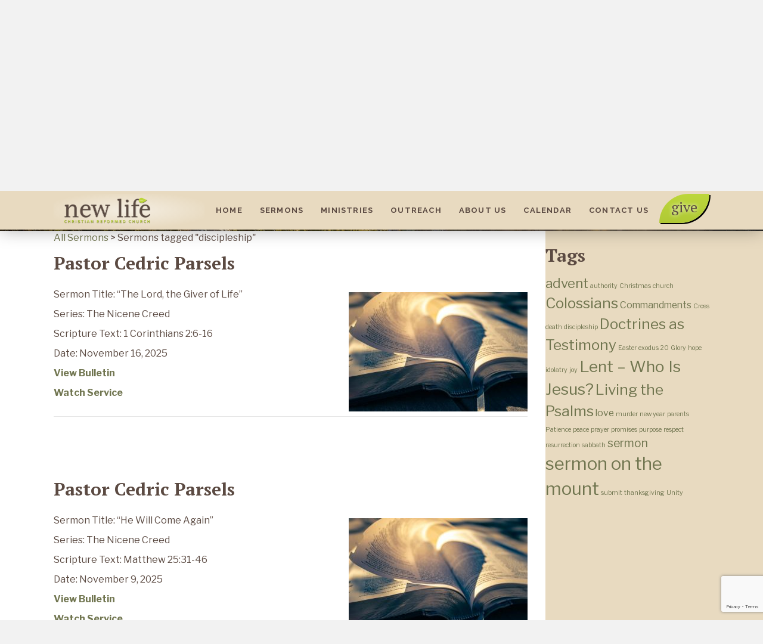

--- FILE ---
content_type: text/html; charset=UTF-8
request_url: https://newlifecrc.com/tag/discipleship/page/2/
body_size: 13318
content:
<!DOCTYPE html>
<html lang="en-US">
<head>
<meta charset="UTF-8" />
<meta name='viewport' content='width=device-width, initial-scale=1.0' />
<meta http-equiv='X-UA-Compatible' content='IE=edge' />
<link rel="profile" href="https://gmpg.org/xfn/11" />
<title>discipleship &#8211; Page 2 &#8211; New Life Christian Reformed Church</title>
<meta name="robots" content="index, follow, max-snippet:-1, max-image-preview:large, max-video-preview:-1">
<link rel="canonical" href="https://newlifecrc.com/tag/discipleship/page/2/">
<meta property="og:url" content="https://newlifecrc.com/tag/discipleship/page/2/">
<meta property="og:site_name" content="New Life Christian Reformed Church">
<meta property="og:locale" content="en_US">
<meta property="og:type" content="object">
<meta property="og:title" content="discipleship - New Life Christian Reformed Church">
<meta property="fb:pages" content="">
<meta property="fb:admins" content="">
<meta property="fb:app_id" content="">
<meta name="twitter:card" content="summary">
<meta name="twitter:title" content="discipleship - New Life Christian Reformed Church">
<link rel='dns-prefetch' href='//fonts.googleapis.com' />
<link href='https://fonts.gstatic.com' crossorigin rel='preconnect' />
<link rel="alternate" type="application/rss+xml" title="New Life Christian Reformed Church &raquo; Feed" href="https://newlifecrc.com/feed/" />
<link rel="alternate" type="application/rss+xml" title="New Life Christian Reformed Church &raquo; Comments Feed" href="https://newlifecrc.com/comments/feed/" />
<link rel="alternate" type="application/rss+xml" title="New Life Christian Reformed Church &raquo; discipleship Tag Feed" href="https://newlifecrc.com/tag/discipleship/feed/" />
<link rel="preload" href="https://newlifecrc.com/wp-content/plugins/bb-plugin/fonts/fontawesome/5.15.4/webfonts/fa-solid-900.woff2" as="font" type="font/woff2" crossorigin="anonymous">
<link rel="preload" href="https://newlifecrc.com/wp-content/plugins/bb-plugin/fonts/fontawesome/5.15.4/webfonts/fa-regular-400.woff2" as="font" type="font/woff2" crossorigin="anonymous">
<style id='wp-img-auto-sizes-contain-inline-css'>
img:is([sizes=auto i],[sizes^="auto," i]){contain-intrinsic-size:3000px 1500px}
/*# sourceURL=wp-img-auto-sizes-contain-inline-css */
</style>

<style id='wp-emoji-styles-inline-css'>

	img.wp-smiley, img.emoji {
		display: inline !important;
		border: none !important;
		box-shadow: none !important;
		height: 1em !important;
		width: 1em !important;
		margin: 0 0.07em !important;
		vertical-align: -0.1em !important;
		background: none !important;
		padding: 0 !important;
	}
/*# sourceURL=wp-emoji-styles-inline-css */
</style>
<link rel='stylesheet' id='wp-block-library-css' href='https://newlifecrc.com/wp-includes/css/dist/block-library/style.min.css?ver=6.9' media='all' />
<style id='wp-block-image-inline-css'>
.wp-block-image>a,.wp-block-image>figure>a{display:inline-block}.wp-block-image img{box-sizing:border-box;height:auto;max-width:100%;vertical-align:bottom}@media not (prefers-reduced-motion){.wp-block-image img.hide{visibility:hidden}.wp-block-image img.show{animation:show-content-image .4s}}.wp-block-image[style*=border-radius] img,.wp-block-image[style*=border-radius]>a{border-radius:inherit}.wp-block-image.has-custom-border img{box-sizing:border-box}.wp-block-image.aligncenter{text-align:center}.wp-block-image.alignfull>a,.wp-block-image.alignwide>a{width:100%}.wp-block-image.alignfull img,.wp-block-image.alignwide img{height:auto;width:100%}.wp-block-image .aligncenter,.wp-block-image .alignleft,.wp-block-image .alignright,.wp-block-image.aligncenter,.wp-block-image.alignleft,.wp-block-image.alignright{display:table}.wp-block-image .aligncenter>figcaption,.wp-block-image .alignleft>figcaption,.wp-block-image .alignright>figcaption,.wp-block-image.aligncenter>figcaption,.wp-block-image.alignleft>figcaption,.wp-block-image.alignright>figcaption{caption-side:bottom;display:table-caption}.wp-block-image .alignleft{float:left;margin:.5em 1em .5em 0}.wp-block-image .alignright{float:right;margin:.5em 0 .5em 1em}.wp-block-image .aligncenter{margin-left:auto;margin-right:auto}.wp-block-image :where(figcaption){margin-bottom:1em;margin-top:.5em}.wp-block-image.is-style-circle-mask img{border-radius:9999px}@supports ((-webkit-mask-image:none) or (mask-image:none)) or (-webkit-mask-image:none){.wp-block-image.is-style-circle-mask img{border-radius:0;-webkit-mask-image:url('data:image/svg+xml;utf8,<svg viewBox="0 0 100 100" xmlns="http://www.w3.org/2000/svg"><circle cx="50" cy="50" r="50"/></svg>');mask-image:url('data:image/svg+xml;utf8,<svg viewBox="0 0 100 100" xmlns="http://www.w3.org/2000/svg"><circle cx="50" cy="50" r="50"/></svg>');mask-mode:alpha;-webkit-mask-position:center;mask-position:center;-webkit-mask-repeat:no-repeat;mask-repeat:no-repeat;-webkit-mask-size:contain;mask-size:contain}}:root :where(.wp-block-image.is-style-rounded img,.wp-block-image .is-style-rounded img){border-radius:9999px}.wp-block-image figure{margin:0}.wp-lightbox-container{display:flex;flex-direction:column;position:relative}.wp-lightbox-container img{cursor:zoom-in}.wp-lightbox-container img:hover+button{opacity:1}.wp-lightbox-container button{align-items:center;backdrop-filter:blur(16px) saturate(180%);background-color:#5a5a5a40;border:none;border-radius:4px;cursor:zoom-in;display:flex;height:20px;justify-content:center;opacity:0;padding:0;position:absolute;right:16px;text-align:center;top:16px;width:20px;z-index:100}@media not (prefers-reduced-motion){.wp-lightbox-container button{transition:opacity .2s ease}}.wp-lightbox-container button:focus-visible{outline:3px auto #5a5a5a40;outline:3px auto -webkit-focus-ring-color;outline-offset:3px}.wp-lightbox-container button:hover{cursor:pointer;opacity:1}.wp-lightbox-container button:focus{opacity:1}.wp-lightbox-container button:focus,.wp-lightbox-container button:hover,.wp-lightbox-container button:not(:hover):not(:active):not(.has-background){background-color:#5a5a5a40;border:none}.wp-lightbox-overlay{box-sizing:border-box;cursor:zoom-out;height:100vh;left:0;overflow:hidden;position:fixed;top:0;visibility:hidden;width:100%;z-index:100000}.wp-lightbox-overlay .close-button{align-items:center;cursor:pointer;display:flex;justify-content:center;min-height:40px;min-width:40px;padding:0;position:absolute;right:calc(env(safe-area-inset-right) + 16px);top:calc(env(safe-area-inset-top) + 16px);z-index:5000000}.wp-lightbox-overlay .close-button:focus,.wp-lightbox-overlay .close-button:hover,.wp-lightbox-overlay .close-button:not(:hover):not(:active):not(.has-background){background:none;border:none}.wp-lightbox-overlay .lightbox-image-container{height:var(--wp--lightbox-container-height);left:50%;overflow:hidden;position:absolute;top:50%;transform:translate(-50%,-50%);transform-origin:top left;width:var(--wp--lightbox-container-width);z-index:9999999999}.wp-lightbox-overlay .wp-block-image{align-items:center;box-sizing:border-box;display:flex;height:100%;justify-content:center;margin:0;position:relative;transform-origin:0 0;width:100%;z-index:3000000}.wp-lightbox-overlay .wp-block-image img{height:var(--wp--lightbox-image-height);min-height:var(--wp--lightbox-image-height);min-width:var(--wp--lightbox-image-width);width:var(--wp--lightbox-image-width)}.wp-lightbox-overlay .wp-block-image figcaption{display:none}.wp-lightbox-overlay button{background:none;border:none}.wp-lightbox-overlay .scrim{background-color:#fff;height:100%;opacity:.9;position:absolute;width:100%;z-index:2000000}.wp-lightbox-overlay.active{visibility:visible}@media not (prefers-reduced-motion){.wp-lightbox-overlay.active{animation:turn-on-visibility .25s both}.wp-lightbox-overlay.active img{animation:turn-on-visibility .35s both}.wp-lightbox-overlay.show-closing-animation:not(.active){animation:turn-off-visibility .35s both}.wp-lightbox-overlay.show-closing-animation:not(.active) img{animation:turn-off-visibility .25s both}.wp-lightbox-overlay.zoom.active{animation:none;opacity:1;visibility:visible}.wp-lightbox-overlay.zoom.active .lightbox-image-container{animation:lightbox-zoom-in .4s}.wp-lightbox-overlay.zoom.active .lightbox-image-container img{animation:none}.wp-lightbox-overlay.zoom.active .scrim{animation:turn-on-visibility .4s forwards}.wp-lightbox-overlay.zoom.show-closing-animation:not(.active){animation:none}.wp-lightbox-overlay.zoom.show-closing-animation:not(.active) .lightbox-image-container{animation:lightbox-zoom-out .4s}.wp-lightbox-overlay.zoom.show-closing-animation:not(.active) .lightbox-image-container img{animation:none}.wp-lightbox-overlay.zoom.show-closing-animation:not(.active) .scrim{animation:turn-off-visibility .4s forwards}}@keyframes show-content-image{0%{visibility:hidden}99%{visibility:hidden}to{visibility:visible}}@keyframes turn-on-visibility{0%{opacity:0}to{opacity:1}}@keyframes turn-off-visibility{0%{opacity:1;visibility:visible}99%{opacity:0;visibility:visible}to{opacity:0;visibility:hidden}}@keyframes lightbox-zoom-in{0%{transform:translate(calc((-100vw + var(--wp--lightbox-scrollbar-width))/2 + var(--wp--lightbox-initial-left-position)),calc(-50vh + var(--wp--lightbox-initial-top-position))) scale(var(--wp--lightbox-scale))}to{transform:translate(-50%,-50%) scale(1)}}@keyframes lightbox-zoom-out{0%{transform:translate(-50%,-50%) scale(1);visibility:visible}99%{visibility:visible}to{transform:translate(calc((-100vw + var(--wp--lightbox-scrollbar-width))/2 + var(--wp--lightbox-initial-left-position)),calc(-50vh + var(--wp--lightbox-initial-top-position))) scale(var(--wp--lightbox-scale));visibility:hidden}}
/*# sourceURL=https://newlifecrc.com/wp-includes/blocks/image/style.min.css */
</style>
<style id='wp-block-image-theme-inline-css'>
:root :where(.wp-block-image figcaption){color:#555;font-size:13px;text-align:center}.is-dark-theme :root :where(.wp-block-image figcaption){color:#ffffffa6}.wp-block-image{margin:0 0 1em}
/*# sourceURL=https://newlifecrc.com/wp-includes/blocks/image/theme.min.css */
</style>
<style id='wp-block-paragraph-inline-css'>
.is-small-text{font-size:.875em}.is-regular-text{font-size:1em}.is-large-text{font-size:2.25em}.is-larger-text{font-size:3em}.has-drop-cap:not(:focus):first-letter{float:left;font-size:8.4em;font-style:normal;font-weight:100;line-height:.68;margin:.05em .1em 0 0;text-transform:uppercase}body.rtl .has-drop-cap:not(:focus):first-letter{float:none;margin-left:.1em}p.has-drop-cap.has-background{overflow:hidden}:root :where(p.has-background){padding:1.25em 2.375em}:where(p.has-text-color:not(.has-link-color)) a{color:inherit}p.has-text-align-left[style*="writing-mode:vertical-lr"],p.has-text-align-right[style*="writing-mode:vertical-rl"]{rotate:180deg}
/*# sourceURL=https://newlifecrc.com/wp-includes/blocks/paragraph/style.min.css */
</style>
<style id='global-styles-inline-css'>
:root{--wp--preset--aspect-ratio--square: 1;--wp--preset--aspect-ratio--4-3: 4/3;--wp--preset--aspect-ratio--3-4: 3/4;--wp--preset--aspect-ratio--3-2: 3/2;--wp--preset--aspect-ratio--2-3: 2/3;--wp--preset--aspect-ratio--16-9: 16/9;--wp--preset--aspect-ratio--9-16: 9/16;--wp--preset--color--black: #000000;--wp--preset--color--cyan-bluish-gray: #abb8c3;--wp--preset--color--white: #ffffff;--wp--preset--color--pale-pink: #f78da7;--wp--preset--color--vivid-red: #cf2e2e;--wp--preset--color--luminous-vivid-orange: #ff6900;--wp--preset--color--luminous-vivid-amber: #fcb900;--wp--preset--color--light-green-cyan: #7bdcb5;--wp--preset--color--vivid-green-cyan: #00d084;--wp--preset--color--pale-cyan-blue: #8ed1fc;--wp--preset--color--vivid-cyan-blue: #0693e3;--wp--preset--color--vivid-purple: #9b51e0;--wp--preset--color--fl-heading-text: #5b4a42;--wp--preset--color--fl-body-bg: #f2f2f2;--wp--preset--color--fl-body-text: #5b4a42;--wp--preset--color--fl-accent: #70754f;--wp--preset--color--fl-accent-hover: #5f6819;--wp--preset--color--fl-topbar-bg: #ffffff;--wp--preset--color--fl-topbar-text: #000000;--wp--preset--color--fl-topbar-link: #428bca;--wp--preset--color--fl-topbar-hover: #428bca;--wp--preset--color--fl-header-bg: #ffffff;--wp--preset--color--fl-header-text: #000000;--wp--preset--color--fl-header-link: #428bca;--wp--preset--color--fl-header-hover: #428bca;--wp--preset--color--fl-nav-bg: #ffffff;--wp--preset--color--fl-nav-link: #428bca;--wp--preset--color--fl-nav-hover: #428bca;--wp--preset--color--fl-content-bg: #ffffff;--wp--preset--color--fl-footer-widgets-bg: #ffffff;--wp--preset--color--fl-footer-widgets-text: #000000;--wp--preset--color--fl-footer-widgets-link: #428bca;--wp--preset--color--fl-footer-widgets-hover: #428bca;--wp--preset--color--fl-footer-bg: #ffffff;--wp--preset--color--fl-footer-text: #000000;--wp--preset--color--fl-footer-link: #428bca;--wp--preset--color--fl-footer-hover: #428bca;--wp--preset--gradient--vivid-cyan-blue-to-vivid-purple: linear-gradient(135deg,rgb(6,147,227) 0%,rgb(155,81,224) 100%);--wp--preset--gradient--light-green-cyan-to-vivid-green-cyan: linear-gradient(135deg,rgb(122,220,180) 0%,rgb(0,208,130) 100%);--wp--preset--gradient--luminous-vivid-amber-to-luminous-vivid-orange: linear-gradient(135deg,rgb(252,185,0) 0%,rgb(255,105,0) 100%);--wp--preset--gradient--luminous-vivid-orange-to-vivid-red: linear-gradient(135deg,rgb(255,105,0) 0%,rgb(207,46,46) 100%);--wp--preset--gradient--very-light-gray-to-cyan-bluish-gray: linear-gradient(135deg,rgb(238,238,238) 0%,rgb(169,184,195) 100%);--wp--preset--gradient--cool-to-warm-spectrum: linear-gradient(135deg,rgb(74,234,220) 0%,rgb(151,120,209) 20%,rgb(207,42,186) 40%,rgb(238,44,130) 60%,rgb(251,105,98) 80%,rgb(254,248,76) 100%);--wp--preset--gradient--blush-light-purple: linear-gradient(135deg,rgb(255,206,236) 0%,rgb(152,150,240) 100%);--wp--preset--gradient--blush-bordeaux: linear-gradient(135deg,rgb(254,205,165) 0%,rgb(254,45,45) 50%,rgb(107,0,62) 100%);--wp--preset--gradient--luminous-dusk: linear-gradient(135deg,rgb(255,203,112) 0%,rgb(199,81,192) 50%,rgb(65,88,208) 100%);--wp--preset--gradient--pale-ocean: linear-gradient(135deg,rgb(255,245,203) 0%,rgb(182,227,212) 50%,rgb(51,167,181) 100%);--wp--preset--gradient--electric-grass: linear-gradient(135deg,rgb(202,248,128) 0%,rgb(113,206,126) 100%);--wp--preset--gradient--midnight: linear-gradient(135deg,rgb(2,3,129) 0%,rgb(40,116,252) 100%);--wp--preset--font-size--small: 13px;--wp--preset--font-size--medium: 20px;--wp--preset--font-size--large: 36px;--wp--preset--font-size--x-large: 42px;--wp--preset--spacing--20: 0.44rem;--wp--preset--spacing--30: 0.67rem;--wp--preset--spacing--40: 1rem;--wp--preset--spacing--50: 1.5rem;--wp--preset--spacing--60: 2.25rem;--wp--preset--spacing--70: 3.38rem;--wp--preset--spacing--80: 5.06rem;--wp--preset--shadow--natural: 6px 6px 9px rgba(0, 0, 0, 0.2);--wp--preset--shadow--deep: 12px 12px 50px rgba(0, 0, 0, 0.4);--wp--preset--shadow--sharp: 6px 6px 0px rgba(0, 0, 0, 0.2);--wp--preset--shadow--outlined: 6px 6px 0px -3px rgb(255, 255, 255), 6px 6px rgb(0, 0, 0);--wp--preset--shadow--crisp: 6px 6px 0px rgb(0, 0, 0);}:where(.is-layout-flex){gap: 0.5em;}:where(.is-layout-grid){gap: 0.5em;}body .is-layout-flex{display: flex;}.is-layout-flex{flex-wrap: wrap;align-items: center;}.is-layout-flex > :is(*, div){margin: 0;}body .is-layout-grid{display: grid;}.is-layout-grid > :is(*, div){margin: 0;}:where(.wp-block-columns.is-layout-flex){gap: 2em;}:where(.wp-block-columns.is-layout-grid){gap: 2em;}:where(.wp-block-post-template.is-layout-flex){gap: 1.25em;}:where(.wp-block-post-template.is-layout-grid){gap: 1.25em;}.has-black-color{color: var(--wp--preset--color--black) !important;}.has-cyan-bluish-gray-color{color: var(--wp--preset--color--cyan-bluish-gray) !important;}.has-white-color{color: var(--wp--preset--color--white) !important;}.has-pale-pink-color{color: var(--wp--preset--color--pale-pink) !important;}.has-vivid-red-color{color: var(--wp--preset--color--vivid-red) !important;}.has-luminous-vivid-orange-color{color: var(--wp--preset--color--luminous-vivid-orange) !important;}.has-luminous-vivid-amber-color{color: var(--wp--preset--color--luminous-vivid-amber) !important;}.has-light-green-cyan-color{color: var(--wp--preset--color--light-green-cyan) !important;}.has-vivid-green-cyan-color{color: var(--wp--preset--color--vivid-green-cyan) !important;}.has-pale-cyan-blue-color{color: var(--wp--preset--color--pale-cyan-blue) !important;}.has-vivid-cyan-blue-color{color: var(--wp--preset--color--vivid-cyan-blue) !important;}.has-vivid-purple-color{color: var(--wp--preset--color--vivid-purple) !important;}.has-black-background-color{background-color: var(--wp--preset--color--black) !important;}.has-cyan-bluish-gray-background-color{background-color: var(--wp--preset--color--cyan-bluish-gray) !important;}.has-white-background-color{background-color: var(--wp--preset--color--white) !important;}.has-pale-pink-background-color{background-color: var(--wp--preset--color--pale-pink) !important;}.has-vivid-red-background-color{background-color: var(--wp--preset--color--vivid-red) !important;}.has-luminous-vivid-orange-background-color{background-color: var(--wp--preset--color--luminous-vivid-orange) !important;}.has-luminous-vivid-amber-background-color{background-color: var(--wp--preset--color--luminous-vivid-amber) !important;}.has-light-green-cyan-background-color{background-color: var(--wp--preset--color--light-green-cyan) !important;}.has-vivid-green-cyan-background-color{background-color: var(--wp--preset--color--vivid-green-cyan) !important;}.has-pale-cyan-blue-background-color{background-color: var(--wp--preset--color--pale-cyan-blue) !important;}.has-vivid-cyan-blue-background-color{background-color: var(--wp--preset--color--vivid-cyan-blue) !important;}.has-vivid-purple-background-color{background-color: var(--wp--preset--color--vivid-purple) !important;}.has-black-border-color{border-color: var(--wp--preset--color--black) !important;}.has-cyan-bluish-gray-border-color{border-color: var(--wp--preset--color--cyan-bluish-gray) !important;}.has-white-border-color{border-color: var(--wp--preset--color--white) !important;}.has-pale-pink-border-color{border-color: var(--wp--preset--color--pale-pink) !important;}.has-vivid-red-border-color{border-color: var(--wp--preset--color--vivid-red) !important;}.has-luminous-vivid-orange-border-color{border-color: var(--wp--preset--color--luminous-vivid-orange) !important;}.has-luminous-vivid-amber-border-color{border-color: var(--wp--preset--color--luminous-vivid-amber) !important;}.has-light-green-cyan-border-color{border-color: var(--wp--preset--color--light-green-cyan) !important;}.has-vivid-green-cyan-border-color{border-color: var(--wp--preset--color--vivid-green-cyan) !important;}.has-pale-cyan-blue-border-color{border-color: var(--wp--preset--color--pale-cyan-blue) !important;}.has-vivid-cyan-blue-border-color{border-color: var(--wp--preset--color--vivid-cyan-blue) !important;}.has-vivid-purple-border-color{border-color: var(--wp--preset--color--vivid-purple) !important;}.has-vivid-cyan-blue-to-vivid-purple-gradient-background{background: var(--wp--preset--gradient--vivid-cyan-blue-to-vivid-purple) !important;}.has-light-green-cyan-to-vivid-green-cyan-gradient-background{background: var(--wp--preset--gradient--light-green-cyan-to-vivid-green-cyan) !important;}.has-luminous-vivid-amber-to-luminous-vivid-orange-gradient-background{background: var(--wp--preset--gradient--luminous-vivid-amber-to-luminous-vivid-orange) !important;}.has-luminous-vivid-orange-to-vivid-red-gradient-background{background: var(--wp--preset--gradient--luminous-vivid-orange-to-vivid-red) !important;}.has-very-light-gray-to-cyan-bluish-gray-gradient-background{background: var(--wp--preset--gradient--very-light-gray-to-cyan-bluish-gray) !important;}.has-cool-to-warm-spectrum-gradient-background{background: var(--wp--preset--gradient--cool-to-warm-spectrum) !important;}.has-blush-light-purple-gradient-background{background: var(--wp--preset--gradient--blush-light-purple) !important;}.has-blush-bordeaux-gradient-background{background: var(--wp--preset--gradient--blush-bordeaux) !important;}.has-luminous-dusk-gradient-background{background: var(--wp--preset--gradient--luminous-dusk) !important;}.has-pale-ocean-gradient-background{background: var(--wp--preset--gradient--pale-ocean) !important;}.has-electric-grass-gradient-background{background: var(--wp--preset--gradient--electric-grass) !important;}.has-midnight-gradient-background{background: var(--wp--preset--gradient--midnight) !important;}.has-small-font-size{font-size: var(--wp--preset--font-size--small) !important;}.has-medium-font-size{font-size: var(--wp--preset--font-size--medium) !important;}.has-large-font-size{font-size: var(--wp--preset--font-size--large) !important;}.has-x-large-font-size{font-size: var(--wp--preset--font-size--x-large) !important;}
/*# sourceURL=global-styles-inline-css */
</style>

<style id='classic-theme-styles-inline-css'>
/*! This file is auto-generated */
.wp-block-button__link{color:#fff;background-color:#32373c;border-radius:9999px;box-shadow:none;text-decoration:none;padding:calc(.667em + 2px) calc(1.333em + 2px);font-size:1.125em}.wp-block-file__button{background:#32373c;color:#fff;text-decoration:none}
/*# sourceURL=/wp-includes/css/classic-themes.min.css */
</style>
<link rel='stylesheet' id='contact-form-7-css' href='https://newlifecrc.com/wp-content/plugins/contact-form-7/includes/css/styles.css?ver=6.1.4' media='all' />
<link rel='stylesheet' id='font-awesome-5-css' href='https://newlifecrc.com/wp-content/plugins/bb-plugin/fonts/fontawesome/5.15.4/css/all.min.css?ver=2.9.4.2' media='all' />
<link rel='stylesheet' id='fl-builder-layout-bundle-541efd74ed9620e25c204b6ab04a99fa-css' href='https://newlifecrc.com/wp-content/uploads/bb-plugin/cache/541efd74ed9620e25c204b6ab04a99fa-layout-bundle.css?ver=2.9.4.2-1.5.2.1' media='all' />
<link rel='stylesheet' id='jquery-magnificpopup-css' href='https://newlifecrc.com/wp-content/plugins/bb-plugin/css/jquery.magnificpopup.min.css?ver=2.9.4.2' media='all' />
<link rel='stylesheet' id='base-css' href='https://newlifecrc.com/wp-content/themes/bb-theme/css/base.min.css?ver=1.7.19' media='all' />
<link rel='stylesheet' id='fl-automator-skin-css' href='https://newlifecrc.com/wp-content/uploads/bb-theme/skin-68fa7a126df91.css?ver=1.7.19' media='all' />
<link rel='stylesheet' id='fl-child-theme-css' href='https://newlifecrc.com/wp-content/themes/bb-theme-child/style.css?ver=6.9' media='all' />
<link rel='stylesheet' id='pp-animate-css' href='https://newlifecrc.com/wp-content/plugins/bbpowerpack/assets/css/animate.min.css?ver=3.5.1' media='all' />
<link rel='stylesheet' id='fl-builder-google-fonts-e68925cfe61e2ec01b9cd626ea5795e6-css' href='//fonts.googleapis.com/css?family=Libre+Franklin%3A300%2C400%2C700%7CPT+Serif%3A400%2C700%7CPT+Sans%3A700%7CRaleway%3A700&#038;ver=6.9' media='all' />
<script src="https://newlifecrc.com/wp-includes/js/jquery/jquery.min.js?ver=3.7.1" id="jquery-core-js"></script>
<script src="https://newlifecrc.com/wp-includes/js/jquery/jquery-migrate.min.js?ver=3.4.1" id="jquery-migrate-js"></script>
<link rel="prev" href="https://newlifecrc.com/tag/discipleship/"><link rel="https://api.w.org/" href="https://newlifecrc.com/wp-json/" /><link rel="alternate" title="JSON" type="application/json" href="https://newlifecrc.com/wp-json/wp/v2/tags/14" /><link rel="EditURI" type="application/rsd+xml" title="RSD" href="https://newlifecrc.com/xmlrpc.php?rsd" />
<meta name="generator" content="WordPress 6.9" />
		<script>
			var bb_powerpack = {
				version: '2.40.10',
				getAjaxUrl: function() { return atob( 'aHR0cHM6Ly9uZXdsaWZlY3JjLmNvbS93cC1hZG1pbi9hZG1pbi1hamF4LnBocA==' ); },
				callback: function() {},
				mapMarkerData: {},
				post_id: '',
				search_term: '',
				current_page: 'https://newlifecrc.com/tag/discipleship/page/2/',
				conditionals: {
					is_front_page: false,
					is_home: false,
					is_archive: true,
					current_post_type: '',
					is_tax: false,
										current_tax: 'post_tag',
					current_term: 'discipleship',
										is_author: false,
					current_author: false,
					is_search: false,
									}
			};
		</script>
		<link rel="icon" href="https://newlifecrc.com/wp-content/uploads/2022/09/cropped-new-life-leaf-32x32.png" sizes="32x32" />
<link rel="icon" href="https://newlifecrc.com/wp-content/uploads/2022/09/cropped-new-life-leaf-192x192.png" sizes="192x192" />
<link rel="apple-touch-icon" href="https://newlifecrc.com/wp-content/uploads/2022/09/cropped-new-life-leaf-180x180.png" />
<meta name="msapplication-TileImage" content="https://newlifecrc.com/wp-content/uploads/2022/09/cropped-new-life-leaf-270x270.png" />
		<style id="wp-custom-css">
			span.simcal-event-title {
    font-size: 12px;
}

#fl-to-top {
	bottom: 85px;
}

@media (max-width: 767px) {
	img.wp-image-11942.size-full.alignright {
    float: none;
    margin-left: 0;
	}}		</style>
		</head>
<body class="archive paged tag tag-discipleship tag-14 paged-2 tag-paged-2 wp-theme-bb-theme wp-child-theme-bb-theme-child fl-builder-2-9-4-2 fl-themer-1-5-2-1 fl-theme-1-7-19 fl-no-js fl-theme-builder-header fl-theme-builder-header-header fl-theme-builder-footer fl-theme-builder-footer-footer fl-theme-builder-archive fl-theme-builder-archive-sermons-main fl-framework-base fl-preset-default fl-full-width fl-scroll-to-top fl-search-active" itemscope="itemscope" itemtype="https://schema.org/WebPage">
<a aria-label="Skip to content" class="fl-screen-reader-text" href="#fl-main-content">Skip to content</a><div class="fl-page">
	<header class="fl-builder-content fl-builder-content-11964 fl-builder-global-templates-locked" data-post-id="11964" data-type="header" data-sticky="1" data-sticky-on="" data-sticky-breakpoint="medium" data-shrink="1" data-overlay="0" data-overlay-bg="transparent" data-shrink-image-height="50px" role="banner" itemscope="itemscope" itemtype="http://schema.org/WPHeader"><div class="fl-row fl-row-full-width fl-row-bg-color fl-node-dt6s23kio08p fl-row-default-height fl-row-align-center" data-node="dt6s23kio08p">
	<div class="fl-row-content-wrap">
		<div class="uabb-row-separator uabb-top-row-separator" >
</div>
						<div class="fl-row-content fl-row-fixed-width fl-node-content">
		
<div class="fl-col-group fl-node-rwjan5k1ilo7 fl-col-group-equal-height fl-col-group-align-center fl-col-group-custom-width" data-node="rwjan5k1ilo7">
			<div class="fl-col fl-node-yv6kt13jlf2c fl-col-bg-gradient fl-col-small fl-col-small-custom-width" data-node="yv6kt13jlf2c">
	<div class="fl-col-content fl-node-content"><div class="fl-module fl-module-photo fl-node-fvrz27gk8p0i" data-node="fvrz27gk8p0i">
	<div class="fl-module-content fl-node-content">
		<div class="fl-photo fl-photo-align-left" itemscope itemtype="https://schema.org/ImageObject">
	<div class="fl-photo-content fl-photo-img-png">
				<a href="https://newlifecrc.com" target="_self" itemprop="url">
				<img loading="lazy" decoding="async" class="fl-photo-img wp-image-11987 size-full" src="https://newlifecrc.com/wp-content/uploads/2022/09/New-Life-CRC-Logo-opt.png" alt="New Life CRC Logo-opt" itemprop="image" height="200" width="637" title="New Life CRC Logo-opt"  data-no-lazy="1" srcset="https://newlifecrc.com/wp-content/uploads/2022/09/New-Life-CRC-Logo-opt.png 637w, https://newlifecrc.com/wp-content/uploads/2022/09/New-Life-CRC-Logo-opt-300x94.png 300w" sizes="auto, (max-width: 637px) 100vw, 637px" />
				</a>
					</div>
	</div>
	</div>
</div>
</div>
</div>
			<div class="fl-col fl-node-naj6v9g8y4p5 fl-col-bg-color fl-col-small-custom-width" data-node="naj6v9g8y4p5">
	<div class="fl-col-content fl-node-content"><div class="fl-module fl-module-menu fl-node-9ki17htemblj" data-node="9ki17htemblj">
	<div class="fl-module-content fl-node-content">
		<div class="fl-menu fl-menu-responsive-toggle-medium-mobile fl-menu-responsive-flyout-overlay fl-flyout-right">
	<button class="fl-menu-mobile-toggle hamburger" aria-label="Menu"><span class="fl-menu-icon svg-container"><svg version="1.1" class="hamburger-menu" xmlns="http://www.w3.org/2000/svg" xmlns:xlink="http://www.w3.org/1999/xlink" viewBox="0 0 512 512">
<rect class="fl-hamburger-menu-top" width="512" height="102"/>
<rect class="fl-hamburger-menu-middle" y="205" width="512" height="102"/>
<rect class="fl-hamburger-menu-bottom" y="410" width="512" height="102"/>
</svg>
</span></button>	<div class="fl-clear"></div>
	<nav aria-label="Menu" itemscope="itemscope" itemtype="https://schema.org/SiteNavigationElement"><ul id="menu-main" class="menu fl-menu-horizontal fl-toggle-none"><li id="menu-item-12014" class="menu-item menu-item-type-post_type menu-item-object-page menu-item-home"><a href="https://newlifecrc.com/">Home</a></li><li id="menu-item-12015" class="menu-item menu-item-type-post_type menu-item-object-page current_page_parent"><a href="https://newlifecrc.com/sermons/">Sermons</a></li><li id="menu-item-12095" class="menu-item menu-item-type-post_type menu-item-object-page"><a href="https://newlifecrc.com/ministries/">Ministries</a></li><li id="menu-item-12110" class="menu-item menu-item-type-post_type menu-item-object-page"><a href="https://newlifecrc.com/outreach/">Outreach</a></li><li id="menu-item-12016" class="menu-item menu-item-type-post_type menu-item-object-page menu-item-has-children fl-has-submenu"><div class="fl-has-submenu-container"><a href="https://newlifecrc.com/about-us/">About Us</a><span class="fl-menu-toggle"></span></div><ul class="sub-menu">	<li id="menu-item-14816" class="menu-item menu-item-type-post_type menu-item-object-page"><a href="https://newlifecrc.com/about-us/">Overview</a></li>	<li id="menu-item-12017" class="menu-item menu-item-type-post_type menu-item-object-page"><a href="https://newlifecrc.com/about-us/history/">History</a></li>	<li id="menu-item-12143" class="menu-item menu-item-type-post_type menu-item-object-page"><a href="https://newlifecrc.com/about-us/staff/">Staff</a></li></ul></li><li id="menu-item-12019" class="menu-item menu-item-type-post_type menu-item-object-page"><a href="https://newlifecrc.com/calendar/">Calendar</a></li><li id="menu-item-12071" class="menu-item menu-item-type-post_type menu-item-object-page"><a href="https://newlifecrc.com/contact-us/">Contact Us</a></li></ul></nav></div>
	</div>
</div>
</div>
</div>
			<div class="fl-col fl-node-bksd9whutzm1 fl-col-bg-color fl-col-small fl-col-small-custom-width" data-node="bksd9whutzm1">
	<div class="fl-col-content fl-node-content"><div class="fl-module fl-module-pp-smart-button fl-node-e0ozqadwvgxs" data-node="e0ozqadwvgxs">
	<div class="fl-module-content fl-node-content">
		<div class="pp-button-wrap pp-button-width-auto">
	<a href="https://newlifecrc.com/give/" target="_self" class="pp-button" role="button" aria-label="give">
						<span class="pp-button-text">give</span>
					</a>
</div>
	</div>
</div>
</div>
</div>
	</div>
		</div>
	</div>
</div>
</header><div class="uabb-js-breakpoint" style="display: none;"></div>	<div id="fl-main-content" class="fl-page-content" itemprop="mainContentOfPage" role="main">

		<div class="fl-builder-content fl-builder-content-12010 fl-builder-global-templates-locked" data-post-id="12010"><div class="fl-row fl-row-full-width fl-row-bg-photo fl-node-u4mcqeixb7fs fl-row-default-height fl-row-align-center" data-node="u4mcqeixb7fs">
	<div class="fl-row-content-wrap">
		<div class="uabb-row-separator uabb-top-row-separator" >
</div>
						<div class="fl-row-content fl-row-fixed-width fl-node-content">
		
<div class="fl-col-group fl-node-ej0wkao3psh5" data-node="ej0wkao3psh5">
			<div class="fl-col fl-node-2gdv4or0xmak fl-col-bg-color" data-node="2gdv4or0xmak">
	<div class="fl-col-content fl-node-content"><div class="fl-module fl-module-heading fl-node-dx0nv9j3r8yh" data-node="dx0nv9j3r8yh">
	<div class="fl-module-content fl-node-content">
		<h1 class="fl-heading">
		<span class="fl-heading-text">Sermons</span>
	</h1>
	</div>
</div>
<div class="fl-module fl-module-uabb-marketing-button fl-node-jd15b0flmueo" data-node="jd15b0flmueo">
	<div class="fl-module-content fl-node-content">
				<div class="uabb-marketing-button uabb-module-content uabb-button-wrap uabb-marketing-button-wrap uabb-marketing-button-width-auto uabb-marketing-button-left uabb-marketing-button-reponsive-center">
			<a href ="https://www.youtube.com/user/NewLifeCRCHighland" target="_blank" rel="noopener" class="uabb-button uabb-marketing-button  uabb-marketing-button-animation-bounce-in uabb-marketing-button-wrap-before  uabb-marketing-btn__link ast-button" aria-label="Join us via Livestream Sundays at 9:30 a.m. CST">
								<div class="uabb-marketing-buttons-wrap">
					<div class="uabb-marketing-buttons-contentwrap uabb-marketing-button-icon-before">
																				<span class="uabb-marketing-buttons-title-innerwrap uabb-marketing-title uabb-button-text uabb-marketing-title ">
								Join us via Livestream							</span>
											</div>
					<div class="uabb-marketing-buttons-desc-innerwrap">
													<span class="uabb-marketing-subheading uabb-marketing-button-text">
								Sundays at 9:30 a.m. CST							</span>
											</div>
				</div>
						</a>
		</div>
			</div>
</div>
</div>
</div>
	</div>
		</div>
	</div>
</div>
<div class="fl-row fl-row-full-width fl-row-bg-gradient fl-node-iby3rs8ktlpx fl-row-default-height fl-row-align-center" data-node="iby3rs8ktlpx">
	<div class="fl-row-content-wrap">
		<div class="uabb-row-separator uabb-top-row-separator" >
</div>
						<div class="fl-row-content fl-row-fixed-width fl-node-content">
		
<div class="fl-col-group fl-node-9i8yeta6v5bs fl-col-group-equal-height fl-col-group-align-top" data-node="9i8yeta6v5bs">
			<div class="fl-col fl-node-0ruan5osz6he fl-col-bg-color" data-node="0ruan5osz6he">
	<div class="fl-col-content fl-node-content"><div class="fl-module fl-module-rich-text fl-node-f3kxnhuev87d" data-node="f3kxnhuev87d">
	<div class="fl-module-content fl-node-content">
		<div class="fl-rich-text">
	<p><a href="https://newlifecrc.com/sermons/">All Sermons</a> &gt; Sermons tagged "discipleship"</p>
</div>
	</div>
</div>
<div class="fl-module fl-module-post-grid fl-node-iw4hu9jdkqgl" data-node="iw4hu9jdkqgl">
	<div class="fl-module-content fl-node-content">
			<div class="fl-post-feed fl-paged-scroll-to" itemscope="itemscope" itemtype="https://schema.org/Blog">
	<div class="fl-post-feed-post fl-post-align-left post-15123 post type-post status-publish format-standard hentry category-sermons" itemscope itemtype="https://schema.org/BlogPosting">

	<meta itemscope itemprop="mainEntityOfPage" itemtype="https://schema.org/WebPage" itemid="https://newlifecrc.com/pastor-cedric-parsels-35/" content="Pastor Cedric Parsels" /><meta itemprop="datePublished" content="2025-11-10" /><meta itemprop="dateModified" content="2025-11-17" /><div itemprop="publisher" itemscope itemtype="https://schema.org/Organization"><meta itemprop="name" content="New Life Christian Reformed Church"></div><div itemscope itemprop="author" itemtype="https://schema.org/Person"><meta itemprop="url" content="https://newlifecrc.com/author/secretary/" /><meta itemprop="name" content="secretary" /></div><div itemprop="interactionStatistic" itemscope itemtype="https://schema.org/InteractionCounter"><meta itemprop="interactionType" content="https://schema.org/CommentAction" /><meta itemprop="userInteractionCount" content="0" /></div>	
		<div class="fl-post-feed-text">
	
		<div class="fl-post-feed-header">

			<h2 class="fl-post-feed-title" itemprop="headline">
				<a href="https://newlifecrc.com/pastor-cedric-parsels-35/" rel="bookmark" title="Pastor Cedric Parsels">Pastor Cedric Parsels</a>
			</h2>

			
			
			
			
		</div>

	
	
	
		
				<div class="fl-post-feed-content" itemprop="text">
			<div class="wp-block-image">
<figure class="alignright size-medium"><img loading="lazy" decoding="async" width="300" height="200" src="https://newlifecrc.com/wp-content/uploads/2022/09/timothy-eberly-U4UwzRSns6M-unsplash-300x200.jpg" alt="" class="wp-image-12126" srcset="https://newlifecrc.com/wp-content/uploads/2022/09/timothy-eberly-U4UwzRSns6M-unsplash-300x200.jpg 300w, https://newlifecrc.com/wp-content/uploads/2022/09/timothy-eberly-U4UwzRSns6M-unsplash-1024x683.jpg 1024w, https://newlifecrc.com/wp-content/uploads/2022/09/timothy-eberly-U4UwzRSns6M-unsplash-768x512.jpg 768w, https://newlifecrc.com/wp-content/uploads/2022/09/timothy-eberly-U4UwzRSns6M-unsplash-1536x1024.jpg 1536w, https://newlifecrc.com/wp-content/uploads/2022/09/timothy-eberly-U4UwzRSns6M-unsplash.jpg 1920w" sizes="auto, (max-width: 300px) 100vw, 300px" /></figure>
</div>


<p>Sermon Title: &#8220;The Lord, the Giver of Life&#8221;</p>



<p>Series: The Nicene Creed</p>



<p>Scripture Text: 1 Corinthians 2:6-16</p>



<p>Date: November 16, 2025</p>



<p><strong><a href="https://newlifecrc.com/wp-content/uploads/2025/11/BULLETIN-November-16-2025-2.pdf">View Bulletin</a></strong></p>



<p><strong><a href="https://youtube.com/live/x13Z4J_Imp8">Watch Service</a></strong></p>



<p></p>
					</div>
		
		
	</div>

	<div class="fl-clear"></div>
</div>
<div class="fl-post-feed-post fl-post-align-left post-15114 post type-post status-publish format-standard hentry category-sermons" itemscope itemtype="https://schema.org/BlogPosting">

	<meta itemscope itemprop="mainEntityOfPage" itemtype="https://schema.org/WebPage" itemid="https://newlifecrc.com/pastor-cedric-parsels-34/" content="Pastor Cedric Parsels" /><meta itemprop="datePublished" content="2025-11-05" /><meta itemprop="dateModified" content="2025-11-13" /><div itemprop="publisher" itemscope itemtype="https://schema.org/Organization"><meta itemprop="name" content="New Life Christian Reformed Church"></div><div itemscope itemprop="author" itemtype="https://schema.org/Person"><meta itemprop="url" content="https://newlifecrc.com/author/secretary/" /><meta itemprop="name" content="secretary" /></div><div itemprop="interactionStatistic" itemscope itemtype="https://schema.org/InteractionCounter"><meta itemprop="interactionType" content="https://schema.org/CommentAction" /><meta itemprop="userInteractionCount" content="0" /></div>	
		<div class="fl-post-feed-text">
	
		<div class="fl-post-feed-header">

			<h2 class="fl-post-feed-title" itemprop="headline">
				<a href="https://newlifecrc.com/pastor-cedric-parsels-34/" rel="bookmark" title="Pastor Cedric Parsels">Pastor Cedric Parsels</a>
			</h2>

			
			
			
			
		</div>

	
	
	
		
				<div class="fl-post-feed-content" itemprop="text">
			<div class="wp-block-image">
<figure class="alignright size-medium"><img loading="lazy" decoding="async" width="300" height="200" src="https://newlifecrc.com/wp-content/uploads/2022/09/timothy-eberly-U4UwzRSns6M-unsplash-300x200.jpg" alt="" class="wp-image-12126" srcset="https://newlifecrc.com/wp-content/uploads/2022/09/timothy-eberly-U4UwzRSns6M-unsplash-300x200.jpg 300w, https://newlifecrc.com/wp-content/uploads/2022/09/timothy-eberly-U4UwzRSns6M-unsplash-1024x683.jpg 1024w, https://newlifecrc.com/wp-content/uploads/2022/09/timothy-eberly-U4UwzRSns6M-unsplash-768x512.jpg 768w, https://newlifecrc.com/wp-content/uploads/2022/09/timothy-eberly-U4UwzRSns6M-unsplash-1536x1024.jpg 1536w, https://newlifecrc.com/wp-content/uploads/2022/09/timothy-eberly-U4UwzRSns6M-unsplash.jpg 1920w" sizes="auto, (max-width: 300px) 100vw, 300px" /></figure>
</div>


<p>Sermon Title: &#8220;He Will Come Again&#8221;</p>



<p>Series: The Nicene Creed</p>



<p>Scripture Text: Matthew 25:31-46</p>



<p>Date: November 9, 2025</p>



<p><a href="https://newlifecrc.com/wp-content/uploads/2025/11/BULLETIN-November-9-2025-10.pdf"><strong>View Bulletin</strong></a></p>



<p><strong><a href="https://youtube.com/live/dzuwBU2YPig">Watch Service</a></strong></p>



<p></p>
					</div>
		
		
	</div>

	<div class="fl-clear"></div>
</div>
<div class="fl-post-feed-post fl-post-align-left post-15090 post type-post status-publish format-standard hentry category-sermons" itemscope itemtype="https://schema.org/BlogPosting">

	<meta itemscope itemprop="mainEntityOfPage" itemtype="https://schema.org/WebPage" itemid="https://newlifecrc.com/pastor-tim-toeset-20/" content="Pastor Tim Toeset" /><meta itemprop="datePublished" content="2025-10-27" /><meta itemprop="dateModified" content="2025-11-05" /><div itemprop="publisher" itemscope itemtype="https://schema.org/Organization"><meta itemprop="name" content="New Life Christian Reformed Church"></div><div itemscope itemprop="author" itemtype="https://schema.org/Person"><meta itemprop="url" content="https://newlifecrc.com/author/secretary/" /><meta itemprop="name" content="secretary" /></div><div itemprop="interactionStatistic" itemscope itemtype="https://schema.org/InteractionCounter"><meta itemprop="interactionType" content="https://schema.org/CommentAction" /><meta itemprop="userInteractionCount" content="0" /></div>	
		<div class="fl-post-feed-text">
	
		<div class="fl-post-feed-header">

			<h2 class="fl-post-feed-title" itemprop="headline">
				<a href="https://newlifecrc.com/pastor-tim-toeset-20/" rel="bookmark" title="Pastor Tim Toeset">Pastor Tim Toeset</a>
			</h2>

			
			
			
			
		</div>

	
	
	
		
				<div class="fl-post-feed-content" itemprop="text">
			<div class="wp-block-image">
<figure class="alignright size-medium"><img loading="lazy" decoding="async" width="300" height="225" src="https://newlifecrc.com/wp-content/uploads/2023/08/Guest-Pastor-Thumb-300x225.jpg" alt="" class="wp-image-13766" srcset="https://newlifecrc.com/wp-content/uploads/2023/08/Guest-Pastor-Thumb-300x225.jpg 300w, https://newlifecrc.com/wp-content/uploads/2023/08/Guest-Pastor-Thumb.jpg 720w" sizes="auto, (max-width: 300px) 100vw, 300px" /></figure>
</div>


<p>Sermon Title: &#8220;Job&#8217;s Struggles&#8221;</p>



<p>Scripture Text: Job 19:1-27</p>



<p>Date: November 2, 2025</p>



<p><strong><a href="https://newlifecrc.com/wp-content/uploads/2025/10/BULLETIN-November-2-2025.pdf">View Bulletin</a></strong></p>



<p><strong><a href="https://youtube.com/live/GZBjtysdH7s">Watch Service</a></strong></p>
					</div>
		
		
	</div>

	<div class="fl-clear"></div>
</div>
<div class="fl-post-feed-post fl-post-align-left post-15046 post type-post status-publish format-standard hentry category-sermons" itemscope itemtype="https://schema.org/BlogPosting">

	<meta itemscope itemprop="mainEntityOfPage" itemtype="https://schema.org/WebPage" itemid="https://newlifecrc.com/pastor-cedric-parsels-33/" content="Pastor Cedric Parsels" /><meta itemprop="datePublished" content="2025-10-20" /><meta itemprop="dateModified" content="2025-10-27" /><div itemprop="publisher" itemscope itemtype="https://schema.org/Organization"><meta itemprop="name" content="New Life Christian Reformed Church"></div><div itemscope itemprop="author" itemtype="https://schema.org/Person"><meta itemprop="url" content="https://newlifecrc.com/author/secretary/" /><meta itemprop="name" content="secretary" /></div><div itemprop="interactionStatistic" itemscope itemtype="https://schema.org/InteractionCounter"><meta itemprop="interactionType" content="https://schema.org/CommentAction" /><meta itemprop="userInteractionCount" content="0" /></div>	
		<div class="fl-post-feed-text">
	
		<div class="fl-post-feed-header">

			<h2 class="fl-post-feed-title" itemprop="headline">
				<a href="https://newlifecrc.com/pastor-cedric-parsels-33/" rel="bookmark" title="Pastor Cedric Parsels">Pastor Cedric Parsels</a>
			</h2>

			
			
			
			
		</div>

	
	
	
		
				<div class="fl-post-feed-content" itemprop="text">
			<div class="wp-block-image">
<figure class="alignright size-medium"><img loading="lazy" decoding="async" width="300" height="200" src="https://newlifecrc.com/wp-content/uploads/2022/09/timothy-eberly-U4UwzRSns6M-unsplash-300x200.jpg" alt="" class="wp-image-12126" srcset="https://newlifecrc.com/wp-content/uploads/2022/09/timothy-eberly-U4UwzRSns6M-unsplash-300x200.jpg 300w, https://newlifecrc.com/wp-content/uploads/2022/09/timothy-eberly-U4UwzRSns6M-unsplash-1024x683.jpg 1024w, https://newlifecrc.com/wp-content/uploads/2022/09/timothy-eberly-U4UwzRSns6M-unsplash-768x512.jpg 768w, https://newlifecrc.com/wp-content/uploads/2022/09/timothy-eberly-U4UwzRSns6M-unsplash-1536x1024.jpg 1536w, https://newlifecrc.com/wp-content/uploads/2022/09/timothy-eberly-U4UwzRSns6M-unsplash.jpg 1920w" sizes="auto, (max-width: 300px) 100vw, 300px" /></figure>
</div>


<p>Sermon Title: &#8220;He Became Incarnate&#8221;</p>



<p>Series: The Nicene Creed</p>



<p>Scripture Text: Philippians 2:1-11</p>



<p>Date: October 26, 2025</p>



<p><strong><a href="https://newlifecrc.com/wp-content/uploads/2025/10/BULLETIN-October-26-2025-2.pdf">View Bulletin</a></strong></p>



<p><strong><a href="https://youtube.com/live/KWHNmm5V1vg">Watch Service</a></strong></p>



<p></p>
					</div>
		
		
	</div>

	<div class="fl-clear"></div>
</div>
<div class="fl-post-feed-post fl-post-align-left post-15044 post type-post status-publish format-standard hentry category-sermons" itemscope itemtype="https://schema.org/BlogPosting">

	<meta itemscope itemprop="mainEntityOfPage" itemtype="https://schema.org/WebPage" itemid="https://newlifecrc.com/pastor-cedric-parsels-32/" content="Pastor Cedric Parsels" /><meta itemprop="datePublished" content="2025-10-13" /><meta itemprop="dateModified" content="2025-10-20" /><div itemprop="publisher" itemscope itemtype="https://schema.org/Organization"><meta itemprop="name" content="New Life Christian Reformed Church"></div><div itemscope itemprop="author" itemtype="https://schema.org/Person"><meta itemprop="url" content="https://newlifecrc.com/author/secretary/" /><meta itemprop="name" content="secretary" /></div><div itemprop="interactionStatistic" itemscope itemtype="https://schema.org/InteractionCounter"><meta itemprop="interactionType" content="https://schema.org/CommentAction" /><meta itemprop="userInteractionCount" content="0" /></div>	
		<div class="fl-post-feed-text">
	
		<div class="fl-post-feed-header">

			<h2 class="fl-post-feed-title" itemprop="headline">
				<a href="https://newlifecrc.com/pastor-cedric-parsels-32/" rel="bookmark" title="Pastor Cedric Parsels">Pastor Cedric Parsels</a>
			</h2>

			
			
			
			
		</div>

	
	
	
		
				<div class="fl-post-feed-content" itemprop="text">
			<div class="wp-block-image">
<figure class="alignright size-medium"><img loading="lazy" decoding="async" width="300" height="200" src="https://newlifecrc.com/wp-content/uploads/2022/09/timothy-eberly-U4UwzRSns6M-unsplash-300x200.jpg" alt="" class="wp-image-12126" srcset="https://newlifecrc.com/wp-content/uploads/2022/09/timothy-eberly-U4UwzRSns6M-unsplash-300x200.jpg 300w, https://newlifecrc.com/wp-content/uploads/2022/09/timothy-eberly-U4UwzRSns6M-unsplash-1024x683.jpg 1024w, https://newlifecrc.com/wp-content/uploads/2022/09/timothy-eberly-U4UwzRSns6M-unsplash-768x512.jpg 768w, https://newlifecrc.com/wp-content/uploads/2022/09/timothy-eberly-U4UwzRSns6M-unsplash-1536x1024.jpg 1536w, https://newlifecrc.com/wp-content/uploads/2022/09/timothy-eberly-U4UwzRSns6M-unsplash.jpg 1920w" sizes="auto, (max-width: 300px) 100vw, 300px" /></figure>
</div>


<p>Sermon Title: &#8220;Abba Father&#8221;</p>



<p>Series: The Nicene Creed</p>



<p>Scripture Text: Galatians 3:23-4-7</p>



<p>Date: October 19, 2025</p>



<p><strong><a href="https://newlifecrc.com/wp-content/uploads/2025/10/BULLETIN-October-19-2025-1.pdf">View Bulletin</a></strong></p>



<p><strong><a href="https://youtube.com/live/541SJZgkye0">Watch Service</a></strong></p>
					</div>
		
		
	</div>

	<div class="fl-clear"></div>
</div>
<div class="fl-post-feed-post fl-post-align-left post-15009 post type-post status-publish format-standard hentry category-sermons" itemscope itemtype="https://schema.org/BlogPosting">

	<meta itemscope itemprop="mainEntityOfPage" itemtype="https://schema.org/WebPage" itemid="https://newlifecrc.com/pastor-cedric-parsels-31/" content="Pastor Cedric Parsels" /><meta itemprop="datePublished" content="2025-10-06" /><meta itemprop="dateModified" content="2025-10-27" /><div itemprop="publisher" itemscope itemtype="https://schema.org/Organization"><meta itemprop="name" content="New Life Christian Reformed Church"></div><div itemscope itemprop="author" itemtype="https://schema.org/Person"><meta itemprop="url" content="https://newlifecrc.com/author/secretary/" /><meta itemprop="name" content="secretary" /></div><div itemprop="interactionStatistic" itemscope itemtype="https://schema.org/InteractionCounter"><meta itemprop="interactionType" content="https://schema.org/CommentAction" /><meta itemprop="userInteractionCount" content="0" /></div>	
		<div class="fl-post-feed-text">
	
		<div class="fl-post-feed-header">

			<h2 class="fl-post-feed-title" itemprop="headline">
				<a href="https://newlifecrc.com/pastor-cedric-parsels-31/" rel="bookmark" title="Pastor Cedric Parsels">Pastor Cedric Parsels</a>
			</h2>

			
			
			
			
		</div>

	
	
	
		
				<div class="fl-post-feed-content" itemprop="text">
			<div class="wp-block-image">
<figure class="alignright size-medium"><img loading="lazy" decoding="async" width="300" height="200" src="https://newlifecrc.com/wp-content/uploads/2022/09/timothy-eberly-U4UwzRSns6M-unsplash-300x200.jpg" alt="" class="wp-image-12126" srcset="https://newlifecrc.com/wp-content/uploads/2022/09/timothy-eberly-U4UwzRSns6M-unsplash-300x200.jpg 300w, https://newlifecrc.com/wp-content/uploads/2022/09/timothy-eberly-U4UwzRSns6M-unsplash-1024x683.jpg 1024w, https://newlifecrc.com/wp-content/uploads/2022/09/timothy-eberly-U4UwzRSns6M-unsplash-768x512.jpg 768w, https://newlifecrc.com/wp-content/uploads/2022/09/timothy-eberly-U4UwzRSns6M-unsplash-1536x1024.jpg 1536w, https://newlifecrc.com/wp-content/uploads/2022/09/timothy-eberly-U4UwzRSns6M-unsplash.jpg 1920w" sizes="auto, (max-width: 300px) 100vw, 300px" /></figure>
</div>


<p>Sermon Title: &#8220;In One God&#8221;</p>



<p>Series: The Nicene Creed</p>



<p>Scripture Text: Isaiah 43:25-44:8</p>



<p>Date: October 12, 2025</p>



<p><strong><a href="https://newlifecrc.com/wp-content/uploads/2025/10/BULLETIN-October-12-2025-3.pdf">View Bulletin</a></strong></p>



<p><strong><a href="https://youtube.com/live/K0g0l3Bqqy4">Watch Service</a></strong></p>



<p></p>
					</div>
		
		
	</div>

	<div class="fl-clear"></div>
</div>
<div class="fl-post-feed-post fl-post-align-left post-14999 post type-post status-publish format-standard hentry category-sermons" itemscope itemtype="https://schema.org/BlogPosting">

	<meta itemscope itemprop="mainEntityOfPage" itemtype="https://schema.org/WebPage" itemid="https://newlifecrc.com/pastor-cedric-parsels-30/" content="Pastor Cedric Parsels" /><meta itemprop="datePublished" content="2025-09-29" /><meta itemprop="dateModified" content="2025-10-27" /><div itemprop="publisher" itemscope itemtype="https://schema.org/Organization"><meta itemprop="name" content="New Life Christian Reformed Church"></div><div itemscope itemprop="author" itemtype="https://schema.org/Person"><meta itemprop="url" content="https://newlifecrc.com/author/secretary/" /><meta itemprop="name" content="secretary" /></div><div itemprop="interactionStatistic" itemscope itemtype="https://schema.org/InteractionCounter"><meta itemprop="interactionType" content="https://schema.org/CommentAction" /><meta itemprop="userInteractionCount" content="0" /></div>	
		<div class="fl-post-feed-text">
	
		<div class="fl-post-feed-header">

			<h2 class="fl-post-feed-title" itemprop="headline">
				<a href="https://newlifecrc.com/pastor-cedric-parsels-30/" rel="bookmark" title="Pastor Cedric Parsels">Pastor Cedric Parsels</a>
			</h2>

			
			
			
			
		</div>

	
	
	
		
				<div class="fl-post-feed-content" itemprop="text">
			<div class="wp-block-image">
<figure class="alignright size-medium"><img loading="lazy" decoding="async" width="300" height="200" src="https://newlifecrc.com/wp-content/uploads/2022/09/timothy-eberly-U4UwzRSns6M-unsplash-300x200.jpg" alt="" class="wp-image-12126" srcset="https://newlifecrc.com/wp-content/uploads/2022/09/timothy-eberly-U4UwzRSns6M-unsplash-300x200.jpg 300w, https://newlifecrc.com/wp-content/uploads/2022/09/timothy-eberly-U4UwzRSns6M-unsplash-1024x683.jpg 1024w, https://newlifecrc.com/wp-content/uploads/2022/09/timothy-eberly-U4UwzRSns6M-unsplash-768x512.jpg 768w, https://newlifecrc.com/wp-content/uploads/2022/09/timothy-eberly-U4UwzRSns6M-unsplash-1536x1024.jpg 1536w, https://newlifecrc.com/wp-content/uploads/2022/09/timothy-eberly-U4UwzRSns6M-unsplash.jpg 1920w" sizes="auto, (max-width: 300px) 100vw, 300px" /></figure>
</div>


<p>Sermon Title: &#8220;We Believe&#8230;&#8221;</p>



<p>Series: The Nicene Creed</p>



<p>Scripture Text: 1 Corinthians 15:1-20</p>



<p>Date: October 5, 2025</p>



<p><strong><a href="https://newlifecrc.com/wp-content/uploads/2025/10/BULLETIN-October-5-2025-1.pdf">View Bulletin</a></strong></p>



<p><strong><a href="https://youtube.com/live/goyubnLGsKM">Watch Service</a></strong></p>
					</div>
		
		
	</div>

	<div class="fl-clear"></div>
</div>
<div class="fl-post-feed-post fl-post-align-left post-14994 post type-post status-publish format-standard hentry category-sermons" itemscope itemtype="https://schema.org/BlogPosting">

	<meta itemscope itemprop="mainEntityOfPage" itemtype="https://schema.org/WebPage" itemid="https://newlifecrc.com/pastor-cedric-parsels-29/" content="Pastor Cedric Parsels" /><meta itemprop="datePublished" content="2025-09-22" /><meta itemprop="dateModified" content="2025-10-17" /><div itemprop="publisher" itemscope itemtype="https://schema.org/Organization"><meta itemprop="name" content="New Life Christian Reformed Church"></div><div itemscope itemprop="author" itemtype="https://schema.org/Person"><meta itemprop="url" content="https://newlifecrc.com/author/secretary/" /><meta itemprop="name" content="secretary" /></div><div itemprop="interactionStatistic" itemscope itemtype="https://schema.org/InteractionCounter"><meta itemprop="interactionType" content="https://schema.org/CommentAction" /><meta itemprop="userInteractionCount" content="0" /></div>	
		<div class="fl-post-feed-text">
	
		<div class="fl-post-feed-header">

			<h2 class="fl-post-feed-title" itemprop="headline">
				<a href="https://newlifecrc.com/pastor-cedric-parsels-29/" rel="bookmark" title="Pastor Cedric Parsels">Pastor Cedric Parsels</a>
			</h2>

			
			
			
			
		</div>

	
	
	
		
				<div class="fl-post-feed-content" itemprop="text">
			
<p>Sermon Title: &#8220;The Three-Fold Cord&#8221;</p>


<div class="wp-block-image">
<figure class="alignright size-medium"><img loading="lazy" decoding="async" width="300" height="200" src="https://newlifecrc.com/wp-content/uploads/2022/09/timothy-eberly-U4UwzRSns6M-unsplash-300x200.jpg" alt="" class="wp-image-12126" srcset="https://newlifecrc.com/wp-content/uploads/2022/09/timothy-eberly-U4UwzRSns6M-unsplash-300x200.jpg 300w, https://newlifecrc.com/wp-content/uploads/2022/09/timothy-eberly-U4UwzRSns6M-unsplash-1024x683.jpg 1024w, https://newlifecrc.com/wp-content/uploads/2022/09/timothy-eberly-U4UwzRSns6M-unsplash-768x512.jpg 768w, https://newlifecrc.com/wp-content/uploads/2022/09/timothy-eberly-U4UwzRSns6M-unsplash-1536x1024.jpg 1536w, https://newlifecrc.com/wp-content/uploads/2022/09/timothy-eberly-U4UwzRSns6M-unsplash.jpg 1920w" sizes="auto, (max-width: 300px) 100vw, 300px" /></figure>
</div>


<p>Series: Under the Son</p>



<p>Scripture Text: Ecclesiastes 4:4-16</p>



<p>Date: September 28, 2025</p>



<p><strong><a href="https://newlifecrc.com/wp-content/uploads/2025/10/BULLETIN-September-28-2025-2.pdf">View Bulletin</a></strong></p>



<p><strong><a href="https://youtube.com/live/U443tiMH-Qc">Watch Service</a></strong></p>



<p></p>
					</div>
		
		
	</div>

	<div class="fl-clear"></div>
</div>
<div class="fl-post-feed-post fl-post-align-left post-14988 post type-post status-publish format-standard hentry category-sermons" itemscope itemtype="https://schema.org/BlogPosting">

	<meta itemscope itemprop="mainEntityOfPage" itemtype="https://schema.org/WebPage" itemid="https://newlifecrc.com/pastor-cedric-parsels-28/" content="Pastor Cedric Parsels" /><meta itemprop="datePublished" content="2025-09-15" /><meta itemprop="dateModified" content="2025-10-17" /><div itemprop="publisher" itemscope itemtype="https://schema.org/Organization"><meta itemprop="name" content="New Life Christian Reformed Church"></div><div itemscope itemprop="author" itemtype="https://schema.org/Person"><meta itemprop="url" content="https://newlifecrc.com/author/secretary/" /><meta itemprop="name" content="secretary" /></div><div itemprop="interactionStatistic" itemscope itemtype="https://schema.org/InteractionCounter"><meta itemprop="interactionType" content="https://schema.org/CommentAction" /><meta itemprop="userInteractionCount" content="0" /></div>	
		<div class="fl-post-feed-text">
	
		<div class="fl-post-feed-header">

			<h2 class="fl-post-feed-title" itemprop="headline">
				<a href="https://newlifecrc.com/pastor-cedric-parsels-28/" rel="bookmark" title="Pastor Cedric Parsels">Pastor Cedric Parsels</a>
			</h2>

			
			
			
			
		</div>

	
	
	
		
				<div class="fl-post-feed-content" itemprop="text">
			<div class="wp-block-image">
<figure class="alignright size-medium"><img loading="lazy" decoding="async" width="300" height="200" src="https://newlifecrc.com/wp-content/uploads/2022/09/timothy-eberly-U4UwzRSns6M-unsplash-300x200.jpg" alt="" class="wp-image-12126" srcset="https://newlifecrc.com/wp-content/uploads/2022/09/timothy-eberly-U4UwzRSns6M-unsplash-300x200.jpg 300w, https://newlifecrc.com/wp-content/uploads/2022/09/timothy-eberly-U4UwzRSns6M-unsplash-1024x683.jpg 1024w, https://newlifecrc.com/wp-content/uploads/2022/09/timothy-eberly-U4UwzRSns6M-unsplash-768x512.jpg 768w, https://newlifecrc.com/wp-content/uploads/2022/09/timothy-eberly-U4UwzRSns6M-unsplash-1536x1024.jpg 1536w, https://newlifecrc.com/wp-content/uploads/2022/09/timothy-eberly-U4UwzRSns6M-unsplash.jpg 1920w" sizes="auto, (max-width: 300px) 100vw, 300px" /></figure>
</div>


<p>Sermon Title: &#8220;And Justice For All?&#8221;</p>



<p>Series: Under the Son</p>



<p>Scripture Text: Ecclesiastes 3:16-4:3</p>



<p>Date: September 21, 2025</p>



<p><strong><a href="https://newlifecrc.com/wp-content/uploads/2025/10/BULLETIN-September-21-2025-1.pdf">View Bulletin</a></strong></p>
					</div>
		
		
	</div>

	<div class="fl-clear"></div>
</div>
<div class="fl-post-feed-post fl-post-align-left post-14972 post type-post status-publish format-standard hentry category-sermons" itemscope itemtype="https://schema.org/BlogPosting">

	<meta itemscope itemprop="mainEntityOfPage" itemtype="https://schema.org/WebPage" itemid="https://newlifecrc.com/pastor-cedric-parsels-27/" content="Pastor Cedric Parsels" /><meta itemprop="datePublished" content="2025-09-08" /><meta itemprop="dateModified" content="2025-10-17" /><div itemprop="publisher" itemscope itemtype="https://schema.org/Organization"><meta itemprop="name" content="New Life Christian Reformed Church"></div><div itemscope itemprop="author" itemtype="https://schema.org/Person"><meta itemprop="url" content="https://newlifecrc.com/author/secretary/" /><meta itemprop="name" content="secretary" /></div><div itemprop="interactionStatistic" itemscope itemtype="https://schema.org/InteractionCounter"><meta itemprop="interactionType" content="https://schema.org/CommentAction" /><meta itemprop="userInteractionCount" content="0" /></div>	
		<div class="fl-post-feed-text">
	
		<div class="fl-post-feed-header">

			<h2 class="fl-post-feed-title" itemprop="headline">
				<a href="https://newlifecrc.com/pastor-cedric-parsels-27/" rel="bookmark" title="Pastor Cedric Parsels">Pastor Cedric Parsels</a>
			</h2>

			
			
			
			
		</div>

	
	
	
		
				<div class="fl-post-feed-content" itemprop="text">
			<div class="wp-block-image">
<figure class="alignright size-medium"><img loading="lazy" decoding="async" width="300" height="200" src="https://newlifecrc.com/wp-content/uploads/2022/09/timothy-eberly-U4UwzRSns6M-unsplash-300x200.jpg" alt="" class="wp-image-12126" srcset="https://newlifecrc.com/wp-content/uploads/2022/09/timothy-eberly-U4UwzRSns6M-unsplash-300x200.jpg 300w, https://newlifecrc.com/wp-content/uploads/2022/09/timothy-eberly-U4UwzRSns6M-unsplash-1024x683.jpg 1024w, https://newlifecrc.com/wp-content/uploads/2022/09/timothy-eberly-U4UwzRSns6M-unsplash-768x512.jpg 768w, https://newlifecrc.com/wp-content/uploads/2022/09/timothy-eberly-U4UwzRSns6M-unsplash-1536x1024.jpg 1536w, https://newlifecrc.com/wp-content/uploads/2022/09/timothy-eberly-U4UwzRSns6M-unsplash.jpg 1920w" sizes="auto, (max-width: 300px) 100vw, 300px" /></figure>
</div>


<p>Sermon Title: “The Lord of Time”</p>



<p>Series: Under the Son</p>



<p>Scripture Text: Ecclesiastes: 3:1-15</p>



<p>Date: September 14, 2025</p>



<p></p>



<p>We will be unable to livestream our service today due to a computer upgrade. </p>



<p></p>
					</div>
		
		
	</div>

	<div class="fl-clear"></div>
</div>
	</div>
<div class="fl-clear"></div>
	<div class="fl-builder-pagination">
	<ul class='page-numbers'>
	<li><a class="prev page-numbers" href="https://newlifecrc.com/tag/discipleship/">&laquo; Previous</a></li>
	<li><a class="page-numbers" href="https://newlifecrc.com/tag/discipleship/">1</a></li>
	<li><span aria-current="page" class="page-numbers current">2</span></li>
	<li><a class="page-numbers" href="https://newlifecrc.com/tag/discipleship/page/3/">3</a></li>
	<li><a class="page-numbers" href="https://newlifecrc.com/tag/discipleship/page/4/">4</a></li>
	<li><span class="page-numbers dots">&hellip;</span></li>
	<li><a class="page-numbers" href="https://newlifecrc.com/tag/discipleship/page/59/">59</a></li>
	<li><a class="next page-numbers" href="https://newlifecrc.com/tag/discipleship/page/3/">Next &raquo;</a></li>
</ul>
	</div>
		</div>
</div>
</div>
</div>
			<div class="fl-col fl-node-et5i4fqgwca2 fl-col-bg-color fl-col-small" data-node="et5i4fqgwca2">
	<div class="fl-col-content fl-node-content"><div class="fl-module fl-module-widget fl-node-7yqr01kz3bes" data-node="7yqr01kz3bes">
	<div class="fl-module-content fl-node-content">
		<div class="fl-widget">
<div class="widget widget_tag_cloud"><h2 class="widgettitle">Tags</h2><div class="tagcloud"><a href="https://newlifecrc.com/tag/advent/" class="tag-cloud-link tag-link-364 tag-link-position-1" style="font-size: 16.615384615385pt;" aria-label="advent (4 items)">advent</a>
<a href="https://newlifecrc.com/tag/authority/" class="tag-cloud-link tag-link-383 tag-link-position-2" style="font-size: 8pt;" aria-label="authority (1 item)">authority</a>
<a href="https://newlifecrc.com/tag/christmas/" class="tag-cloud-link tag-link-368 tag-link-position-3" style="font-size: 8pt;" aria-label="Christmas (1 item)">Christmas</a>
<a href="https://newlifecrc.com/tag/church/" class="tag-cloud-link tag-link-13 tag-link-position-4" style="font-size: 8pt;" aria-label="church (1 item)">church</a>
<a href="https://newlifecrc.com/tag/colossians/" class="tag-cloud-link tag-link-353 tag-link-position-5" style="font-size: 18.338461538462pt;" aria-label="Colossians (5 items)">Colossians</a>
<a href="https://newlifecrc.com/tag/commandments/" class="tag-cloud-link tag-link-376 tag-link-position-6" style="font-size: 11.876923076923pt;" aria-label="Commandments (2 items)">Commandments</a>
<a href="https://newlifecrc.com/tag/cross/" class="tag-cloud-link tag-link-361 tag-link-position-7" style="font-size: 8pt;" aria-label="Cross (1 item)">Cross</a>
<a href="https://newlifecrc.com/tag/death/" class="tag-cloud-link tag-link-374 tag-link-position-8" style="font-size: 8pt;" aria-label="death (1 item)">death</a>
<a href="https://newlifecrc.com/tag/discipleship/" class="tag-cloud-link tag-link-14 tag-link-position-9" style="font-size: 8pt;" aria-label="discipleship (1 item)">discipleship</a>
<a href="https://newlifecrc.com/tag/doctrines-as-testimony/" class="tag-cloud-link tag-link-358 tag-link-position-10" style="font-size: 18.338461538462pt;" aria-label="Doctrines as Testimony (5 items)">Doctrines as Testimony</a>
<a href="https://newlifecrc.com/tag/easter/" class="tag-cloud-link tag-link-47 tag-link-position-11" style="font-size: 8pt;" aria-label="Easter (1 item)">Easter</a>
<a href="https://newlifecrc.com/tag/exodus-20/" class="tag-cloud-link tag-link-378 tag-link-position-12" style="font-size: 8pt;" aria-label="exodus 20 (1 item)">exodus 20</a>
<a href="https://newlifecrc.com/tag/glory/" class="tag-cloud-link tag-link-372 tag-link-position-13" style="font-size: 8pt;" aria-label="Glory (1 item)">Glory</a>
<a href="https://newlifecrc.com/tag/hope/" class="tag-cloud-link tag-link-365 tag-link-position-14" style="font-size: 8pt;" aria-label="hope (1 item)">hope</a>
<a href="https://newlifecrc.com/tag/idolatry/" class="tag-cloud-link tag-link-370 tag-link-position-15" style="font-size: 8pt;" aria-label="idolatry (1 item)">idolatry</a>
<a href="https://newlifecrc.com/tag/joy/" class="tag-cloud-link tag-link-366 tag-link-position-16" style="font-size: 8pt;" aria-label="joy (1 item)">joy</a>
<a href="https://newlifecrc.com/tag/lent-who-is-jesus/" class="tag-cloud-link tag-link-360 tag-link-position-17" style="font-size: 19.846153846154pt;" aria-label="Lent – Who Is Jesus? (6 items)">Lent – Who Is Jesus?</a>
<a href="https://newlifecrc.com/tag/living-the-psalms/" class="tag-cloud-link tag-link-359 tag-link-position-18" style="font-size: 18.338461538462pt;" aria-label="Living the Psalms (5 items)">Living the Psalms</a>
<a href="https://newlifecrc.com/tag/love/" class="tag-cloud-link tag-link-28 tag-link-position-19" style="font-size: 11.876923076923pt;" aria-label="love (2 items)">love</a>
<a href="https://newlifecrc.com/tag/murder/" class="tag-cloud-link tag-link-386 tag-link-position-20" style="font-size: 8pt;" aria-label="murder (1 item)">murder</a>
<a href="https://newlifecrc.com/tag/new-year/" class="tag-cloud-link tag-link-369 tag-link-position-21" style="font-size: 8pt;" aria-label="new year (1 item)">new year</a>
<a href="https://newlifecrc.com/tag/parents/" class="tag-cloud-link tag-link-381 tag-link-position-22" style="font-size: 8pt;" aria-label="parents (1 item)">parents</a>
<a href="https://newlifecrc.com/tag/patience/" class="tag-cloud-link tag-link-362 tag-link-position-23" style="font-size: 8pt;" aria-label="Patience (1 item)">Patience</a>
<a href="https://newlifecrc.com/tag/peace/" class="tag-cloud-link tag-link-367 tag-link-position-24" style="font-size: 8pt;" aria-label="peace (1 item)">peace</a>
<a href="https://newlifecrc.com/tag/prayer/" class="tag-cloud-link tag-link-380 tag-link-position-25" style="font-size: 8pt;" aria-label="prayer (1 item)">prayer</a>
<a href="https://newlifecrc.com/tag/promises/" class="tag-cloud-link tag-link-26 tag-link-position-26" style="font-size: 8pt;" aria-label="promises (1 item)">promises</a>
<a href="https://newlifecrc.com/tag/purpose/" class="tag-cloud-link tag-link-373 tag-link-position-27" style="font-size: 8pt;" aria-label="purpose (1 item)">purpose</a>
<a href="https://newlifecrc.com/tag/respect/" class="tag-cloud-link tag-link-385 tag-link-position-28" style="font-size: 8pt;" aria-label="respect (1 item)">respect</a>
<a href="https://newlifecrc.com/tag/resurrection/" class="tag-cloud-link tag-link-375 tag-link-position-29" style="font-size: 8pt;" aria-label="resurrection (1 item)">resurrection</a>
<a href="https://newlifecrc.com/tag/sabbath/" class="tag-cloud-link tag-link-379 tag-link-position-30" style="font-size: 8pt;" aria-label="sabbath (1 item)">sabbath</a>
<a href="https://newlifecrc.com/tag/sermon/" class="tag-cloud-link tag-link-377 tag-link-position-31" style="font-size: 14.461538461538pt;" aria-label="sermon (3 items)">sermon</a>
<a href="https://newlifecrc.com/tag/sermon-on-the-mount/" class="tag-cloud-link tag-link-17 tag-link-position-32" style="font-size: 22pt;" aria-label="sermon on the mount (8 items)">sermon on the mount</a>
<a href="https://newlifecrc.com/tag/submit/" class="tag-cloud-link tag-link-384 tag-link-position-33" style="font-size: 8pt;" aria-label="submit (1 item)">submit</a>
<a href="https://newlifecrc.com/tag/thanksgiving/" class="tag-cloud-link tag-link-363 tag-link-position-34" style="font-size: 8pt;" aria-label="thanksgiving (1 item)">thanksgiving</a>
<a href="https://newlifecrc.com/tag/unity/" class="tag-cloud-link tag-link-371 tag-link-position-35" style="font-size: 8pt;" aria-label="Unity (1 item)">Unity</a></div>
</div></div>
	</div>
</div>
</div>
</div>
	</div>
		</div>
	</div>
</div>
</div><div class="uabb-js-breakpoint" style="display: none;"></div>
	</div><!-- .fl-page-content -->
	<footer class="fl-builder-content fl-builder-content-11967 fl-builder-global-templates-locked" data-post-id="11967" data-type="footer" itemscope="itemscope" itemtype="http://schema.org/WPFooter"><div class="fl-row fl-row-full-width fl-row-bg-color fl-node-a6g4he5iq1zw fl-row-default-height fl-row-align-center" data-node="a6g4he5iq1zw">
	<div class="fl-row-content-wrap">
		<div class="uabb-row-separator uabb-top-row-separator" >
</div>
						<div class="fl-row-content fl-row-fixed-width fl-node-content">
		
<div class="fl-col-group fl-node-4n3wbk7h6058" data-node="4n3wbk7h6058">
			<div class="fl-col fl-node-3xf85qz2ni69 fl-col-bg-color fl-col-small" data-node="3xf85qz2ni69">
	<div class="fl-col-content fl-node-content"><div class="fl-module fl-module-rich-text fl-node-1lpvbjz4k6i8" data-node="1lpvbjz4k6i8">
	<div class="fl-module-content fl-node-content">
		<div class="fl-rich-text">
	<p>3010 Ridge Road<br />
Highland, IN 46322<br />
Phone: (219) 838-0506</p>
</div>
	</div>
</div>
</div>
</div>
			<div class="fl-col fl-node-1bkifutjr5vw fl-col-bg-color fl-col-small" data-node="1bkifutjr5vw">
	<div class="fl-col-content fl-node-content"></div>
</div>
			<div class="fl-col fl-node-209zopftiqcd fl-col-bg-color fl-col-small" data-node="209zopftiqcd">
	<div class="fl-col-content fl-node-content"></div>
</div>
	</div>

<div class="fl-col-group fl-node-yq4w3zfcdp8n" data-node="yq4w3zfcdp8n">
			<div class="fl-col fl-node-fazhv6mu9xie fl-col-bg-color" data-node="fazhv6mu9xie">
	<div class="fl-col-content fl-node-content"><div class="fl-module fl-module-rich-text fl-node-upwrsjg96mdb" data-node="upwrsjg96mdb">
	<div class="fl-module-content fl-node-content">
		<div class="fl-rich-text">
	<p style="text-align: center;">© 2026 New Life Christian Reformed Church, Highland, IN. All Rights Reserved.</p>
</div>
	</div>
</div>
</div>
</div>
	</div>
		</div>
	</div>
</div>
</footer><div class="uabb-js-breakpoint" style="display: none;"></div>	</div><!-- .fl-page -->
<script type="speculationrules">
{"prefetch":[{"source":"document","where":{"and":[{"href_matches":"/*"},{"not":{"href_matches":["/wp-*.php","/wp-admin/*","/wp-content/uploads/*","/wp-content/*","/wp-content/plugins/*","/wp-content/themes/bb-theme-child/*","/wp-content/themes/bb-theme/*","/*\\?(.+)"]}},{"not":{"selector_matches":"a[rel~=\"nofollow\"]"}},{"not":{"selector_matches":".no-prefetch, .no-prefetch a"}}]},"eagerness":"conservative"}]}
</script>
<a href="#" role="button" id="fl-to-top"><span class="sr-only">Scroll To Top</span><i class="fas fa-chevron-up" aria-hidden="true"></i></a><script src="https://newlifecrc.com/wp-includes/js/dist/hooks.min.js?ver=dd5603f07f9220ed27f1" id="wp-hooks-js"></script>
<script src="https://newlifecrc.com/wp-includes/js/dist/i18n.min.js?ver=c26c3dc7bed366793375" id="wp-i18n-js"></script>
<script id="wp-i18n-js-after">
wp.i18n.setLocaleData( { 'text direction\u0004ltr': [ 'ltr' ] } );
//# sourceURL=wp-i18n-js-after
</script>
<script src="https://newlifecrc.com/wp-content/plugins/contact-form-7/includes/swv/js/index.js?ver=6.1.4" id="swv-js"></script>
<script id="contact-form-7-js-before">
var wpcf7 = {
    "api": {
        "root": "https:\/\/newlifecrc.com\/wp-json\/",
        "namespace": "contact-form-7\/v1"
    },
    "cached": 1
};
//# sourceURL=contact-form-7-js-before
</script>
<script src="https://newlifecrc.com/wp-content/plugins/contact-form-7/includes/js/index.js?ver=6.1.4" id="contact-form-7-js"></script>
<script src="https://newlifecrc.com/wp-content/plugins/bb-plugin/js/jquery.imagesloaded.min.js?ver=2.9.4.2" id="imagesloaded-js"></script>
<script src="https://newlifecrc.com/wp-content/plugins/bb-plugin/js/jquery.ba-throttle-debounce.min.js?ver=2.9.4.2" id="jquery-throttle-js"></script>
<script src="https://newlifecrc.com/wp-content/uploads/bb-plugin/cache/e0cd9f543c4fafcfcee430dae071ab91-layout-bundle.js?ver=2.9.4.2-1.5.2.1" id="fl-builder-layout-bundle-e0cd9f543c4fafcfcee430dae071ab91-js"></script>
<script src="https://www.google.com/recaptcha/api.js?render=6LegbCwiAAAAAERoe4_mNIWzMpG650QrPP0pwyXM&amp;ver=3.0" id="google-recaptcha-js"></script>
<script src="https://newlifecrc.com/wp-includes/js/dist/vendor/wp-polyfill.min.js?ver=3.15.0" id="wp-polyfill-js"></script>
<script id="wpcf7-recaptcha-js-before">
var wpcf7_recaptcha = {
    "sitekey": "6LegbCwiAAAAAERoe4_mNIWzMpG650QrPP0pwyXM",
    "actions": {
        "homepage": "homepage",
        "contactform": "contactform"
    }
};
//# sourceURL=wpcf7-recaptcha-js-before
</script>
<script src="https://newlifecrc.com/wp-content/plugins/contact-form-7/modules/recaptcha/index.js?ver=6.1.4" id="wpcf7-recaptcha-js"></script>
<script src="https://newlifecrc.com/wp-content/plugins/bb-plugin/js/jquery.magnificpopup.min.js?ver=2.9.4.2" id="jquery-magnificpopup-js"></script>
<script src="https://newlifecrc.com/wp-content/plugins/bb-plugin/js/jquery.fitvids.min.js?ver=1.2" id="jquery-fitvids-js"></script>
<script id="fl-automator-js-extra">
var themeopts = {"medium_breakpoint":"992","mobile_breakpoint":"768","lightbox":"enabled","scrollTopPosition":"800"};
//# sourceURL=fl-automator-js-extra
</script>
<script src="https://newlifecrc.com/wp-content/themes/bb-theme/js/theme.min.js?ver=1.7.19" id="fl-automator-js"></script>
<script id="wp-emoji-settings" type="application/json">
{"baseUrl":"https://s.w.org/images/core/emoji/17.0.2/72x72/","ext":".png","svgUrl":"https://s.w.org/images/core/emoji/17.0.2/svg/","svgExt":".svg","source":{"concatemoji":"https://newlifecrc.com/wp-includes/js/wp-emoji-release.min.js?ver=6.9"}}
</script>
<script type="module">
/*! This file is auto-generated */
const a=JSON.parse(document.getElementById("wp-emoji-settings").textContent),o=(window._wpemojiSettings=a,"wpEmojiSettingsSupports"),s=["flag","emoji"];function i(e){try{var t={supportTests:e,timestamp:(new Date).valueOf()};sessionStorage.setItem(o,JSON.stringify(t))}catch(e){}}function c(e,t,n){e.clearRect(0,0,e.canvas.width,e.canvas.height),e.fillText(t,0,0);t=new Uint32Array(e.getImageData(0,0,e.canvas.width,e.canvas.height).data);e.clearRect(0,0,e.canvas.width,e.canvas.height),e.fillText(n,0,0);const a=new Uint32Array(e.getImageData(0,0,e.canvas.width,e.canvas.height).data);return t.every((e,t)=>e===a[t])}function p(e,t){e.clearRect(0,0,e.canvas.width,e.canvas.height),e.fillText(t,0,0);var n=e.getImageData(16,16,1,1);for(let e=0;e<n.data.length;e++)if(0!==n.data[e])return!1;return!0}function u(e,t,n,a){switch(t){case"flag":return n(e,"\ud83c\udff3\ufe0f\u200d\u26a7\ufe0f","\ud83c\udff3\ufe0f\u200b\u26a7\ufe0f")?!1:!n(e,"\ud83c\udde8\ud83c\uddf6","\ud83c\udde8\u200b\ud83c\uddf6")&&!n(e,"\ud83c\udff4\udb40\udc67\udb40\udc62\udb40\udc65\udb40\udc6e\udb40\udc67\udb40\udc7f","\ud83c\udff4\u200b\udb40\udc67\u200b\udb40\udc62\u200b\udb40\udc65\u200b\udb40\udc6e\u200b\udb40\udc67\u200b\udb40\udc7f");case"emoji":return!a(e,"\ud83e\u1fac8")}return!1}function f(e,t,n,a){let r;const o=(r="undefined"!=typeof WorkerGlobalScope&&self instanceof WorkerGlobalScope?new OffscreenCanvas(300,150):document.createElement("canvas")).getContext("2d",{willReadFrequently:!0}),s=(o.textBaseline="top",o.font="600 32px Arial",{});return e.forEach(e=>{s[e]=t(o,e,n,a)}),s}function r(e){var t=document.createElement("script");t.src=e,t.defer=!0,document.head.appendChild(t)}a.supports={everything:!0,everythingExceptFlag:!0},new Promise(t=>{let n=function(){try{var e=JSON.parse(sessionStorage.getItem(o));if("object"==typeof e&&"number"==typeof e.timestamp&&(new Date).valueOf()<e.timestamp+604800&&"object"==typeof e.supportTests)return e.supportTests}catch(e){}return null}();if(!n){if("undefined"!=typeof Worker&&"undefined"!=typeof OffscreenCanvas&&"undefined"!=typeof URL&&URL.createObjectURL&&"undefined"!=typeof Blob)try{var e="postMessage("+f.toString()+"("+[JSON.stringify(s),u.toString(),c.toString(),p.toString()].join(",")+"));",a=new Blob([e],{type:"text/javascript"});const r=new Worker(URL.createObjectURL(a),{name:"wpTestEmojiSupports"});return void(r.onmessage=e=>{i(n=e.data),r.terminate(),t(n)})}catch(e){}i(n=f(s,u,c,p))}t(n)}).then(e=>{for(const n in e)a.supports[n]=e[n],a.supports.everything=a.supports.everything&&a.supports[n],"flag"!==n&&(a.supports.everythingExceptFlag=a.supports.everythingExceptFlag&&a.supports[n]);var t;a.supports.everythingExceptFlag=a.supports.everythingExceptFlag&&!a.supports.flag,a.supports.everything||((t=a.source||{}).concatemoji?r(t.concatemoji):t.wpemoji&&t.twemoji&&(r(t.twemoji),r(t.wpemoji)))});
//# sourceURL=https://newlifecrc.com/wp-includes/js/wp-emoji-loader.min.js
</script>
<script defer src="https://static.cloudflareinsights.com/beacon.min.js/vcd15cbe7772f49c399c6a5babf22c1241717689176015" integrity="sha512-ZpsOmlRQV6y907TI0dKBHq9Md29nnaEIPlkf84rnaERnq6zvWvPUqr2ft8M1aS28oN72PdrCzSjY4U6VaAw1EQ==" data-cf-beacon='{"version":"2024.11.0","token":"d6825a5ca9d04ad6871fa850c46fd29f","r":1,"server_timing":{"name":{"cfCacheStatus":true,"cfEdge":true,"cfExtPri":true,"cfL4":true,"cfOrigin":true,"cfSpeedBrain":true},"location_startswith":null}}' crossorigin="anonymous"></script>
</body>
</html>


<!-- Page cached by LiteSpeed Cache 7.7 on 2026-01-14 00:53:43 -->

--- FILE ---
content_type: text/html; charset=utf-8
request_url: https://www.google.com/recaptcha/api2/anchor?ar=1&k=6LegbCwiAAAAAERoe4_mNIWzMpG650QrPP0pwyXM&co=aHR0cHM6Ly9uZXdsaWZlY3JjLmNvbTo0NDM.&hl=en&v=PoyoqOPhxBO7pBk68S4YbpHZ&size=invisible&anchor-ms=20000&execute-ms=30000&cb=bemprcu4vrjq
body_size: 48772
content:
<!DOCTYPE HTML><html dir="ltr" lang="en"><head><meta http-equiv="Content-Type" content="text/html; charset=UTF-8">
<meta http-equiv="X-UA-Compatible" content="IE=edge">
<title>reCAPTCHA</title>
<style type="text/css">
/* cyrillic-ext */
@font-face {
  font-family: 'Roboto';
  font-style: normal;
  font-weight: 400;
  font-stretch: 100%;
  src: url(//fonts.gstatic.com/s/roboto/v48/KFO7CnqEu92Fr1ME7kSn66aGLdTylUAMa3GUBHMdazTgWw.woff2) format('woff2');
  unicode-range: U+0460-052F, U+1C80-1C8A, U+20B4, U+2DE0-2DFF, U+A640-A69F, U+FE2E-FE2F;
}
/* cyrillic */
@font-face {
  font-family: 'Roboto';
  font-style: normal;
  font-weight: 400;
  font-stretch: 100%;
  src: url(//fonts.gstatic.com/s/roboto/v48/KFO7CnqEu92Fr1ME7kSn66aGLdTylUAMa3iUBHMdazTgWw.woff2) format('woff2');
  unicode-range: U+0301, U+0400-045F, U+0490-0491, U+04B0-04B1, U+2116;
}
/* greek-ext */
@font-face {
  font-family: 'Roboto';
  font-style: normal;
  font-weight: 400;
  font-stretch: 100%;
  src: url(//fonts.gstatic.com/s/roboto/v48/KFO7CnqEu92Fr1ME7kSn66aGLdTylUAMa3CUBHMdazTgWw.woff2) format('woff2');
  unicode-range: U+1F00-1FFF;
}
/* greek */
@font-face {
  font-family: 'Roboto';
  font-style: normal;
  font-weight: 400;
  font-stretch: 100%;
  src: url(//fonts.gstatic.com/s/roboto/v48/KFO7CnqEu92Fr1ME7kSn66aGLdTylUAMa3-UBHMdazTgWw.woff2) format('woff2');
  unicode-range: U+0370-0377, U+037A-037F, U+0384-038A, U+038C, U+038E-03A1, U+03A3-03FF;
}
/* math */
@font-face {
  font-family: 'Roboto';
  font-style: normal;
  font-weight: 400;
  font-stretch: 100%;
  src: url(//fonts.gstatic.com/s/roboto/v48/KFO7CnqEu92Fr1ME7kSn66aGLdTylUAMawCUBHMdazTgWw.woff2) format('woff2');
  unicode-range: U+0302-0303, U+0305, U+0307-0308, U+0310, U+0312, U+0315, U+031A, U+0326-0327, U+032C, U+032F-0330, U+0332-0333, U+0338, U+033A, U+0346, U+034D, U+0391-03A1, U+03A3-03A9, U+03B1-03C9, U+03D1, U+03D5-03D6, U+03F0-03F1, U+03F4-03F5, U+2016-2017, U+2034-2038, U+203C, U+2040, U+2043, U+2047, U+2050, U+2057, U+205F, U+2070-2071, U+2074-208E, U+2090-209C, U+20D0-20DC, U+20E1, U+20E5-20EF, U+2100-2112, U+2114-2115, U+2117-2121, U+2123-214F, U+2190, U+2192, U+2194-21AE, U+21B0-21E5, U+21F1-21F2, U+21F4-2211, U+2213-2214, U+2216-22FF, U+2308-230B, U+2310, U+2319, U+231C-2321, U+2336-237A, U+237C, U+2395, U+239B-23B7, U+23D0, U+23DC-23E1, U+2474-2475, U+25AF, U+25B3, U+25B7, U+25BD, U+25C1, U+25CA, U+25CC, U+25FB, U+266D-266F, U+27C0-27FF, U+2900-2AFF, U+2B0E-2B11, U+2B30-2B4C, U+2BFE, U+3030, U+FF5B, U+FF5D, U+1D400-1D7FF, U+1EE00-1EEFF;
}
/* symbols */
@font-face {
  font-family: 'Roboto';
  font-style: normal;
  font-weight: 400;
  font-stretch: 100%;
  src: url(//fonts.gstatic.com/s/roboto/v48/KFO7CnqEu92Fr1ME7kSn66aGLdTylUAMaxKUBHMdazTgWw.woff2) format('woff2');
  unicode-range: U+0001-000C, U+000E-001F, U+007F-009F, U+20DD-20E0, U+20E2-20E4, U+2150-218F, U+2190, U+2192, U+2194-2199, U+21AF, U+21E6-21F0, U+21F3, U+2218-2219, U+2299, U+22C4-22C6, U+2300-243F, U+2440-244A, U+2460-24FF, U+25A0-27BF, U+2800-28FF, U+2921-2922, U+2981, U+29BF, U+29EB, U+2B00-2BFF, U+4DC0-4DFF, U+FFF9-FFFB, U+10140-1018E, U+10190-1019C, U+101A0, U+101D0-101FD, U+102E0-102FB, U+10E60-10E7E, U+1D2C0-1D2D3, U+1D2E0-1D37F, U+1F000-1F0FF, U+1F100-1F1AD, U+1F1E6-1F1FF, U+1F30D-1F30F, U+1F315, U+1F31C, U+1F31E, U+1F320-1F32C, U+1F336, U+1F378, U+1F37D, U+1F382, U+1F393-1F39F, U+1F3A7-1F3A8, U+1F3AC-1F3AF, U+1F3C2, U+1F3C4-1F3C6, U+1F3CA-1F3CE, U+1F3D4-1F3E0, U+1F3ED, U+1F3F1-1F3F3, U+1F3F5-1F3F7, U+1F408, U+1F415, U+1F41F, U+1F426, U+1F43F, U+1F441-1F442, U+1F444, U+1F446-1F449, U+1F44C-1F44E, U+1F453, U+1F46A, U+1F47D, U+1F4A3, U+1F4B0, U+1F4B3, U+1F4B9, U+1F4BB, U+1F4BF, U+1F4C8-1F4CB, U+1F4D6, U+1F4DA, U+1F4DF, U+1F4E3-1F4E6, U+1F4EA-1F4ED, U+1F4F7, U+1F4F9-1F4FB, U+1F4FD-1F4FE, U+1F503, U+1F507-1F50B, U+1F50D, U+1F512-1F513, U+1F53E-1F54A, U+1F54F-1F5FA, U+1F610, U+1F650-1F67F, U+1F687, U+1F68D, U+1F691, U+1F694, U+1F698, U+1F6AD, U+1F6B2, U+1F6B9-1F6BA, U+1F6BC, U+1F6C6-1F6CF, U+1F6D3-1F6D7, U+1F6E0-1F6EA, U+1F6F0-1F6F3, U+1F6F7-1F6FC, U+1F700-1F7FF, U+1F800-1F80B, U+1F810-1F847, U+1F850-1F859, U+1F860-1F887, U+1F890-1F8AD, U+1F8B0-1F8BB, U+1F8C0-1F8C1, U+1F900-1F90B, U+1F93B, U+1F946, U+1F984, U+1F996, U+1F9E9, U+1FA00-1FA6F, U+1FA70-1FA7C, U+1FA80-1FA89, U+1FA8F-1FAC6, U+1FACE-1FADC, U+1FADF-1FAE9, U+1FAF0-1FAF8, U+1FB00-1FBFF;
}
/* vietnamese */
@font-face {
  font-family: 'Roboto';
  font-style: normal;
  font-weight: 400;
  font-stretch: 100%;
  src: url(//fonts.gstatic.com/s/roboto/v48/KFO7CnqEu92Fr1ME7kSn66aGLdTylUAMa3OUBHMdazTgWw.woff2) format('woff2');
  unicode-range: U+0102-0103, U+0110-0111, U+0128-0129, U+0168-0169, U+01A0-01A1, U+01AF-01B0, U+0300-0301, U+0303-0304, U+0308-0309, U+0323, U+0329, U+1EA0-1EF9, U+20AB;
}
/* latin-ext */
@font-face {
  font-family: 'Roboto';
  font-style: normal;
  font-weight: 400;
  font-stretch: 100%;
  src: url(//fonts.gstatic.com/s/roboto/v48/KFO7CnqEu92Fr1ME7kSn66aGLdTylUAMa3KUBHMdazTgWw.woff2) format('woff2');
  unicode-range: U+0100-02BA, U+02BD-02C5, U+02C7-02CC, U+02CE-02D7, U+02DD-02FF, U+0304, U+0308, U+0329, U+1D00-1DBF, U+1E00-1E9F, U+1EF2-1EFF, U+2020, U+20A0-20AB, U+20AD-20C0, U+2113, U+2C60-2C7F, U+A720-A7FF;
}
/* latin */
@font-face {
  font-family: 'Roboto';
  font-style: normal;
  font-weight: 400;
  font-stretch: 100%;
  src: url(//fonts.gstatic.com/s/roboto/v48/KFO7CnqEu92Fr1ME7kSn66aGLdTylUAMa3yUBHMdazQ.woff2) format('woff2');
  unicode-range: U+0000-00FF, U+0131, U+0152-0153, U+02BB-02BC, U+02C6, U+02DA, U+02DC, U+0304, U+0308, U+0329, U+2000-206F, U+20AC, U+2122, U+2191, U+2193, U+2212, U+2215, U+FEFF, U+FFFD;
}
/* cyrillic-ext */
@font-face {
  font-family: 'Roboto';
  font-style: normal;
  font-weight: 500;
  font-stretch: 100%;
  src: url(//fonts.gstatic.com/s/roboto/v48/KFO7CnqEu92Fr1ME7kSn66aGLdTylUAMa3GUBHMdazTgWw.woff2) format('woff2');
  unicode-range: U+0460-052F, U+1C80-1C8A, U+20B4, U+2DE0-2DFF, U+A640-A69F, U+FE2E-FE2F;
}
/* cyrillic */
@font-face {
  font-family: 'Roboto';
  font-style: normal;
  font-weight: 500;
  font-stretch: 100%;
  src: url(//fonts.gstatic.com/s/roboto/v48/KFO7CnqEu92Fr1ME7kSn66aGLdTylUAMa3iUBHMdazTgWw.woff2) format('woff2');
  unicode-range: U+0301, U+0400-045F, U+0490-0491, U+04B0-04B1, U+2116;
}
/* greek-ext */
@font-face {
  font-family: 'Roboto';
  font-style: normal;
  font-weight: 500;
  font-stretch: 100%;
  src: url(//fonts.gstatic.com/s/roboto/v48/KFO7CnqEu92Fr1ME7kSn66aGLdTylUAMa3CUBHMdazTgWw.woff2) format('woff2');
  unicode-range: U+1F00-1FFF;
}
/* greek */
@font-face {
  font-family: 'Roboto';
  font-style: normal;
  font-weight: 500;
  font-stretch: 100%;
  src: url(//fonts.gstatic.com/s/roboto/v48/KFO7CnqEu92Fr1ME7kSn66aGLdTylUAMa3-UBHMdazTgWw.woff2) format('woff2');
  unicode-range: U+0370-0377, U+037A-037F, U+0384-038A, U+038C, U+038E-03A1, U+03A3-03FF;
}
/* math */
@font-face {
  font-family: 'Roboto';
  font-style: normal;
  font-weight: 500;
  font-stretch: 100%;
  src: url(//fonts.gstatic.com/s/roboto/v48/KFO7CnqEu92Fr1ME7kSn66aGLdTylUAMawCUBHMdazTgWw.woff2) format('woff2');
  unicode-range: U+0302-0303, U+0305, U+0307-0308, U+0310, U+0312, U+0315, U+031A, U+0326-0327, U+032C, U+032F-0330, U+0332-0333, U+0338, U+033A, U+0346, U+034D, U+0391-03A1, U+03A3-03A9, U+03B1-03C9, U+03D1, U+03D5-03D6, U+03F0-03F1, U+03F4-03F5, U+2016-2017, U+2034-2038, U+203C, U+2040, U+2043, U+2047, U+2050, U+2057, U+205F, U+2070-2071, U+2074-208E, U+2090-209C, U+20D0-20DC, U+20E1, U+20E5-20EF, U+2100-2112, U+2114-2115, U+2117-2121, U+2123-214F, U+2190, U+2192, U+2194-21AE, U+21B0-21E5, U+21F1-21F2, U+21F4-2211, U+2213-2214, U+2216-22FF, U+2308-230B, U+2310, U+2319, U+231C-2321, U+2336-237A, U+237C, U+2395, U+239B-23B7, U+23D0, U+23DC-23E1, U+2474-2475, U+25AF, U+25B3, U+25B7, U+25BD, U+25C1, U+25CA, U+25CC, U+25FB, U+266D-266F, U+27C0-27FF, U+2900-2AFF, U+2B0E-2B11, U+2B30-2B4C, U+2BFE, U+3030, U+FF5B, U+FF5D, U+1D400-1D7FF, U+1EE00-1EEFF;
}
/* symbols */
@font-face {
  font-family: 'Roboto';
  font-style: normal;
  font-weight: 500;
  font-stretch: 100%;
  src: url(//fonts.gstatic.com/s/roboto/v48/KFO7CnqEu92Fr1ME7kSn66aGLdTylUAMaxKUBHMdazTgWw.woff2) format('woff2');
  unicode-range: U+0001-000C, U+000E-001F, U+007F-009F, U+20DD-20E0, U+20E2-20E4, U+2150-218F, U+2190, U+2192, U+2194-2199, U+21AF, U+21E6-21F0, U+21F3, U+2218-2219, U+2299, U+22C4-22C6, U+2300-243F, U+2440-244A, U+2460-24FF, U+25A0-27BF, U+2800-28FF, U+2921-2922, U+2981, U+29BF, U+29EB, U+2B00-2BFF, U+4DC0-4DFF, U+FFF9-FFFB, U+10140-1018E, U+10190-1019C, U+101A0, U+101D0-101FD, U+102E0-102FB, U+10E60-10E7E, U+1D2C0-1D2D3, U+1D2E0-1D37F, U+1F000-1F0FF, U+1F100-1F1AD, U+1F1E6-1F1FF, U+1F30D-1F30F, U+1F315, U+1F31C, U+1F31E, U+1F320-1F32C, U+1F336, U+1F378, U+1F37D, U+1F382, U+1F393-1F39F, U+1F3A7-1F3A8, U+1F3AC-1F3AF, U+1F3C2, U+1F3C4-1F3C6, U+1F3CA-1F3CE, U+1F3D4-1F3E0, U+1F3ED, U+1F3F1-1F3F3, U+1F3F5-1F3F7, U+1F408, U+1F415, U+1F41F, U+1F426, U+1F43F, U+1F441-1F442, U+1F444, U+1F446-1F449, U+1F44C-1F44E, U+1F453, U+1F46A, U+1F47D, U+1F4A3, U+1F4B0, U+1F4B3, U+1F4B9, U+1F4BB, U+1F4BF, U+1F4C8-1F4CB, U+1F4D6, U+1F4DA, U+1F4DF, U+1F4E3-1F4E6, U+1F4EA-1F4ED, U+1F4F7, U+1F4F9-1F4FB, U+1F4FD-1F4FE, U+1F503, U+1F507-1F50B, U+1F50D, U+1F512-1F513, U+1F53E-1F54A, U+1F54F-1F5FA, U+1F610, U+1F650-1F67F, U+1F687, U+1F68D, U+1F691, U+1F694, U+1F698, U+1F6AD, U+1F6B2, U+1F6B9-1F6BA, U+1F6BC, U+1F6C6-1F6CF, U+1F6D3-1F6D7, U+1F6E0-1F6EA, U+1F6F0-1F6F3, U+1F6F7-1F6FC, U+1F700-1F7FF, U+1F800-1F80B, U+1F810-1F847, U+1F850-1F859, U+1F860-1F887, U+1F890-1F8AD, U+1F8B0-1F8BB, U+1F8C0-1F8C1, U+1F900-1F90B, U+1F93B, U+1F946, U+1F984, U+1F996, U+1F9E9, U+1FA00-1FA6F, U+1FA70-1FA7C, U+1FA80-1FA89, U+1FA8F-1FAC6, U+1FACE-1FADC, U+1FADF-1FAE9, U+1FAF0-1FAF8, U+1FB00-1FBFF;
}
/* vietnamese */
@font-face {
  font-family: 'Roboto';
  font-style: normal;
  font-weight: 500;
  font-stretch: 100%;
  src: url(//fonts.gstatic.com/s/roboto/v48/KFO7CnqEu92Fr1ME7kSn66aGLdTylUAMa3OUBHMdazTgWw.woff2) format('woff2');
  unicode-range: U+0102-0103, U+0110-0111, U+0128-0129, U+0168-0169, U+01A0-01A1, U+01AF-01B0, U+0300-0301, U+0303-0304, U+0308-0309, U+0323, U+0329, U+1EA0-1EF9, U+20AB;
}
/* latin-ext */
@font-face {
  font-family: 'Roboto';
  font-style: normal;
  font-weight: 500;
  font-stretch: 100%;
  src: url(//fonts.gstatic.com/s/roboto/v48/KFO7CnqEu92Fr1ME7kSn66aGLdTylUAMa3KUBHMdazTgWw.woff2) format('woff2');
  unicode-range: U+0100-02BA, U+02BD-02C5, U+02C7-02CC, U+02CE-02D7, U+02DD-02FF, U+0304, U+0308, U+0329, U+1D00-1DBF, U+1E00-1E9F, U+1EF2-1EFF, U+2020, U+20A0-20AB, U+20AD-20C0, U+2113, U+2C60-2C7F, U+A720-A7FF;
}
/* latin */
@font-face {
  font-family: 'Roboto';
  font-style: normal;
  font-weight: 500;
  font-stretch: 100%;
  src: url(//fonts.gstatic.com/s/roboto/v48/KFO7CnqEu92Fr1ME7kSn66aGLdTylUAMa3yUBHMdazQ.woff2) format('woff2');
  unicode-range: U+0000-00FF, U+0131, U+0152-0153, U+02BB-02BC, U+02C6, U+02DA, U+02DC, U+0304, U+0308, U+0329, U+2000-206F, U+20AC, U+2122, U+2191, U+2193, U+2212, U+2215, U+FEFF, U+FFFD;
}
/* cyrillic-ext */
@font-face {
  font-family: 'Roboto';
  font-style: normal;
  font-weight: 900;
  font-stretch: 100%;
  src: url(//fonts.gstatic.com/s/roboto/v48/KFO7CnqEu92Fr1ME7kSn66aGLdTylUAMa3GUBHMdazTgWw.woff2) format('woff2');
  unicode-range: U+0460-052F, U+1C80-1C8A, U+20B4, U+2DE0-2DFF, U+A640-A69F, U+FE2E-FE2F;
}
/* cyrillic */
@font-face {
  font-family: 'Roboto';
  font-style: normal;
  font-weight: 900;
  font-stretch: 100%;
  src: url(//fonts.gstatic.com/s/roboto/v48/KFO7CnqEu92Fr1ME7kSn66aGLdTylUAMa3iUBHMdazTgWw.woff2) format('woff2');
  unicode-range: U+0301, U+0400-045F, U+0490-0491, U+04B0-04B1, U+2116;
}
/* greek-ext */
@font-face {
  font-family: 'Roboto';
  font-style: normal;
  font-weight: 900;
  font-stretch: 100%;
  src: url(//fonts.gstatic.com/s/roboto/v48/KFO7CnqEu92Fr1ME7kSn66aGLdTylUAMa3CUBHMdazTgWw.woff2) format('woff2');
  unicode-range: U+1F00-1FFF;
}
/* greek */
@font-face {
  font-family: 'Roboto';
  font-style: normal;
  font-weight: 900;
  font-stretch: 100%;
  src: url(//fonts.gstatic.com/s/roboto/v48/KFO7CnqEu92Fr1ME7kSn66aGLdTylUAMa3-UBHMdazTgWw.woff2) format('woff2');
  unicode-range: U+0370-0377, U+037A-037F, U+0384-038A, U+038C, U+038E-03A1, U+03A3-03FF;
}
/* math */
@font-face {
  font-family: 'Roboto';
  font-style: normal;
  font-weight: 900;
  font-stretch: 100%;
  src: url(//fonts.gstatic.com/s/roboto/v48/KFO7CnqEu92Fr1ME7kSn66aGLdTylUAMawCUBHMdazTgWw.woff2) format('woff2');
  unicode-range: U+0302-0303, U+0305, U+0307-0308, U+0310, U+0312, U+0315, U+031A, U+0326-0327, U+032C, U+032F-0330, U+0332-0333, U+0338, U+033A, U+0346, U+034D, U+0391-03A1, U+03A3-03A9, U+03B1-03C9, U+03D1, U+03D5-03D6, U+03F0-03F1, U+03F4-03F5, U+2016-2017, U+2034-2038, U+203C, U+2040, U+2043, U+2047, U+2050, U+2057, U+205F, U+2070-2071, U+2074-208E, U+2090-209C, U+20D0-20DC, U+20E1, U+20E5-20EF, U+2100-2112, U+2114-2115, U+2117-2121, U+2123-214F, U+2190, U+2192, U+2194-21AE, U+21B0-21E5, U+21F1-21F2, U+21F4-2211, U+2213-2214, U+2216-22FF, U+2308-230B, U+2310, U+2319, U+231C-2321, U+2336-237A, U+237C, U+2395, U+239B-23B7, U+23D0, U+23DC-23E1, U+2474-2475, U+25AF, U+25B3, U+25B7, U+25BD, U+25C1, U+25CA, U+25CC, U+25FB, U+266D-266F, U+27C0-27FF, U+2900-2AFF, U+2B0E-2B11, U+2B30-2B4C, U+2BFE, U+3030, U+FF5B, U+FF5D, U+1D400-1D7FF, U+1EE00-1EEFF;
}
/* symbols */
@font-face {
  font-family: 'Roboto';
  font-style: normal;
  font-weight: 900;
  font-stretch: 100%;
  src: url(//fonts.gstatic.com/s/roboto/v48/KFO7CnqEu92Fr1ME7kSn66aGLdTylUAMaxKUBHMdazTgWw.woff2) format('woff2');
  unicode-range: U+0001-000C, U+000E-001F, U+007F-009F, U+20DD-20E0, U+20E2-20E4, U+2150-218F, U+2190, U+2192, U+2194-2199, U+21AF, U+21E6-21F0, U+21F3, U+2218-2219, U+2299, U+22C4-22C6, U+2300-243F, U+2440-244A, U+2460-24FF, U+25A0-27BF, U+2800-28FF, U+2921-2922, U+2981, U+29BF, U+29EB, U+2B00-2BFF, U+4DC0-4DFF, U+FFF9-FFFB, U+10140-1018E, U+10190-1019C, U+101A0, U+101D0-101FD, U+102E0-102FB, U+10E60-10E7E, U+1D2C0-1D2D3, U+1D2E0-1D37F, U+1F000-1F0FF, U+1F100-1F1AD, U+1F1E6-1F1FF, U+1F30D-1F30F, U+1F315, U+1F31C, U+1F31E, U+1F320-1F32C, U+1F336, U+1F378, U+1F37D, U+1F382, U+1F393-1F39F, U+1F3A7-1F3A8, U+1F3AC-1F3AF, U+1F3C2, U+1F3C4-1F3C6, U+1F3CA-1F3CE, U+1F3D4-1F3E0, U+1F3ED, U+1F3F1-1F3F3, U+1F3F5-1F3F7, U+1F408, U+1F415, U+1F41F, U+1F426, U+1F43F, U+1F441-1F442, U+1F444, U+1F446-1F449, U+1F44C-1F44E, U+1F453, U+1F46A, U+1F47D, U+1F4A3, U+1F4B0, U+1F4B3, U+1F4B9, U+1F4BB, U+1F4BF, U+1F4C8-1F4CB, U+1F4D6, U+1F4DA, U+1F4DF, U+1F4E3-1F4E6, U+1F4EA-1F4ED, U+1F4F7, U+1F4F9-1F4FB, U+1F4FD-1F4FE, U+1F503, U+1F507-1F50B, U+1F50D, U+1F512-1F513, U+1F53E-1F54A, U+1F54F-1F5FA, U+1F610, U+1F650-1F67F, U+1F687, U+1F68D, U+1F691, U+1F694, U+1F698, U+1F6AD, U+1F6B2, U+1F6B9-1F6BA, U+1F6BC, U+1F6C6-1F6CF, U+1F6D3-1F6D7, U+1F6E0-1F6EA, U+1F6F0-1F6F3, U+1F6F7-1F6FC, U+1F700-1F7FF, U+1F800-1F80B, U+1F810-1F847, U+1F850-1F859, U+1F860-1F887, U+1F890-1F8AD, U+1F8B0-1F8BB, U+1F8C0-1F8C1, U+1F900-1F90B, U+1F93B, U+1F946, U+1F984, U+1F996, U+1F9E9, U+1FA00-1FA6F, U+1FA70-1FA7C, U+1FA80-1FA89, U+1FA8F-1FAC6, U+1FACE-1FADC, U+1FADF-1FAE9, U+1FAF0-1FAF8, U+1FB00-1FBFF;
}
/* vietnamese */
@font-face {
  font-family: 'Roboto';
  font-style: normal;
  font-weight: 900;
  font-stretch: 100%;
  src: url(//fonts.gstatic.com/s/roboto/v48/KFO7CnqEu92Fr1ME7kSn66aGLdTylUAMa3OUBHMdazTgWw.woff2) format('woff2');
  unicode-range: U+0102-0103, U+0110-0111, U+0128-0129, U+0168-0169, U+01A0-01A1, U+01AF-01B0, U+0300-0301, U+0303-0304, U+0308-0309, U+0323, U+0329, U+1EA0-1EF9, U+20AB;
}
/* latin-ext */
@font-face {
  font-family: 'Roboto';
  font-style: normal;
  font-weight: 900;
  font-stretch: 100%;
  src: url(//fonts.gstatic.com/s/roboto/v48/KFO7CnqEu92Fr1ME7kSn66aGLdTylUAMa3KUBHMdazTgWw.woff2) format('woff2');
  unicode-range: U+0100-02BA, U+02BD-02C5, U+02C7-02CC, U+02CE-02D7, U+02DD-02FF, U+0304, U+0308, U+0329, U+1D00-1DBF, U+1E00-1E9F, U+1EF2-1EFF, U+2020, U+20A0-20AB, U+20AD-20C0, U+2113, U+2C60-2C7F, U+A720-A7FF;
}
/* latin */
@font-face {
  font-family: 'Roboto';
  font-style: normal;
  font-weight: 900;
  font-stretch: 100%;
  src: url(//fonts.gstatic.com/s/roboto/v48/KFO7CnqEu92Fr1ME7kSn66aGLdTylUAMa3yUBHMdazQ.woff2) format('woff2');
  unicode-range: U+0000-00FF, U+0131, U+0152-0153, U+02BB-02BC, U+02C6, U+02DA, U+02DC, U+0304, U+0308, U+0329, U+2000-206F, U+20AC, U+2122, U+2191, U+2193, U+2212, U+2215, U+FEFF, U+FFFD;
}

</style>
<link rel="stylesheet" type="text/css" href="https://www.gstatic.com/recaptcha/releases/PoyoqOPhxBO7pBk68S4YbpHZ/styles__ltr.css">
<script nonce="Wmqfd-p_N8mgsD5oe4mINw" type="text/javascript">window['__recaptcha_api'] = 'https://www.google.com/recaptcha/api2/';</script>
<script type="text/javascript" src="https://www.gstatic.com/recaptcha/releases/PoyoqOPhxBO7pBk68S4YbpHZ/recaptcha__en.js" nonce="Wmqfd-p_N8mgsD5oe4mINw">
      
    </script></head>
<body><div id="rc-anchor-alert" class="rc-anchor-alert"></div>
<input type="hidden" id="recaptcha-token" value="[base64]">
<script type="text/javascript" nonce="Wmqfd-p_N8mgsD5oe4mINw">
      recaptcha.anchor.Main.init("[\x22ainput\x22,[\x22bgdata\x22,\x22\x22,\[base64]/[base64]/bmV3IFpbdF0obVswXSk6Sz09Mj9uZXcgWlt0XShtWzBdLG1bMV0pOks9PTM/bmV3IFpbdF0obVswXSxtWzFdLG1bMl0pOks9PTQ/[base64]/[base64]/[base64]/[base64]/[base64]/[base64]/[base64]/[base64]/[base64]/[base64]/[base64]/[base64]/[base64]/[base64]\\u003d\\u003d\x22,\[base64]\x22,\x22A8KZw77CvcKsNnAXW2VzOsOXQ23Dk8OTAH7Ck1MDRMKIwpTDtsOFw653a8K4A8KgwosOw7wHXzTCqsOjw7rCnMK8egodw7ogw6TChcKUSMKeJcOlUMK/IsKbJXgQwrUUW2Y3NyDCikxLw6jDtyl1wrFzGzN0csOOOMKgwqIhO8KiFBECwqU1YcORw4M1ZsOIw61Rw48XBj7Dp8Oow7xlP8Kfw6RvTcOafyXCk3fCtHPClDvCgDPCnwF1bMOzVsOcw5MJHBYgEMK1wrbCqTgGd8Ktw6tJE8KpOcO/[base64]/DnlVRccKzw5nDt8OPBcK4w59PG0EsHcO/wp/CqxTDpD7Cs8OCeUNEwo4NwpZkZ8KsejjCosOOw77CvxHCp0p2w6PDjknDhjTCgRVvwovDr8OowpYWw6kFV8KIKGrCksK6AMOhwrXDqQkQwozDsMKBATwMRMOhNlwNQMOJT3XDl8Kvw7HDrGtsDwoOw73CkMOZw4RiwpnDnlrCpRJ/w7zCqjNQwrgxZiUlZkXCk8K/w7fClcKuw7IIJjHCpwJAwolhP8Kxc8K1wqHCgBQFThDCi27DiU0Jw6kCw7PDqCtwSHtREcKKw4pMw754wrIYw4HDvSDCrQDChsKKwq/DiBI/ZsKewpHDjxkZbMO7w47DlMKHw6vDom/Cq1NUXMOlFcKnBcKLw4fDn8KhDxl4wrHCpsO/[base64]/CiHxdQHrDgDzDvMK2DsKJfxItw5o5cTDCpVBuwo0gw7nDp8KLH1LCvX7DrcKbRsKhVsO2w6wPY8OIKcKUXVPDqiJLMcOCwrLCqTIYw6/Dl8OKeMKPQMKcEVdnw4l8w6xzw5cLHS0bdULChzTCnMOgJjMVw7DCscOwwqDCoCpKw4ARwpnDsBzDrBYQwonCgsOpFsOpAcKUwoNBIcKMwr4swpXCrcKuRjQ2Q8OfBsKHw6fClFQpw5MewprClV/DrnlRWsKRw64xwrkkKlnDusOmT1nDmyR5eMKvOVLDhiHCkFXDlzd8DMKYd8Klw5DDgMKWw6jDjMKLdsKjw4HCnH/DoWXCmAklwpdpw6JIwrhTesKpw6HDnsOrMcOowpvCuAXDpsKTWsO5wr3CmcO1w7DCqsK9w5pYwow2w79WbBLCsDTDgFwBWcKgU8KGXcKxw7jDiS5Jw657SzjCqT4lw6cQPjTCm8KNwojDo8OHwozDoSZrw5zCksOcLcOfw5dww4QSacK6woxrZ8KHwqrDn3bCq8KIw5/DgQceL8KSwpkSMAjDtMOXOnTDssOlKApaWRzDp2vCuXFsw58rVMKmSsORw6DChMOwN33DjMOxwrvDmMKQw7JYw4R2QcK/wq/[base64]/aMKUDkVowprCusK5wpzDkcKiCj3CpMOSw450K8K7w6fDt8Kgw7hRFBfCrsOMERIdSxTDgMOrw6bCksKuZm4qUMOtEMONwpARwqxCXFHCtMKwwqIQwr/DiFfDtEjCrsKEYsKMPEFgOcKDwogkw6PDjijDjsOqZcKDRhbDk8K6YcK0w48EAjEALHlpSMOuSX/CscO6McO2w6LDrcOcOsOHw55KwrvChsKbw6Unw5QNE8KvM2hZw7NFT8OHw5Flwo43wo7DncOGwrnCixXCvMKMZsKFLll9bl5VZ8OTA8OJw5NBw5LDj8KzwqfCp8Ksw5vCnWlxfA8wMCpGdSl/w5jCg8KhN8OFWRzCnnjDrsO7wpnDpQTDn8Oqwox7LELDhxNFwpBZLsOaw5QZw7FFLk3DqsO5DsOww6RvaDcDw6bDt8OKFyjCvcO/w4fDr33DisKcLlU5wr1sw4c0UcOmwodzcXXCgjBvw7EsZcO0V2XClQXChg/CiWB8CsKYJsKtWsOPHMO2QMOzw68hBVt4HzzCjcONSh/DlsKlw7PDvTvCgsOiw4xeSi/DvUbCg31Gwp4MdMKCa8Okwp9PdXQzZ8OgwptCDsKeeznDgQ/DmTcNJwoTYMKRwox4VMKTwrVlwqRDw4PChGtVwrtXdT3DgcODYcO4OizDhwFFV0DDnX3CpsOJdcOvHRMma2/DlcOLwoPDiyHCsQUdwo/ClRrCusKIw4bDu8O8FsO0w7vDhMKPZDcZLsKew43Dv25Sw7vDjlLDhcKHBmbDqU1xX0kmw6XCnnHCtsKVwrXDuEd7wqAJw5tTwqkUT23DpSHDusK/wp/DnsK+RsKJYmhKcR7DvMK/JxDDr1MFwq3CvlBnw7IPNXFKe3pzwpDCqsKuISMbwrvCp1V/w703wrXCj8ObVgzDn8KcwozCpVbDvyNVw7HCqsKVK8K5wrfCmMKJw5hQwqENMcOHJcOdO8OXwpTDgsKew6/DohXCoxLDjMKoRcOhwqzDtcK2TMOfw788UAzDhCXDpld/wo/ClCl9wqzDksOBCcOSWcOPayHCkmXDjcOoUMO5w5JTw7bCgcOIwpDCtAtrEcOAVgHCmjDCnAPCt1TDmyw/[base64]/CqGXCucKDw7QjwqbCvsOxPTZXFXNIwpTClU1OMBPCvlUtwrPDi8Khw7s1IMO/w6JgwrBzwpkTSwnCgsKHwqFve8KpwoMiBsKywrp+wrLCpCB7f8Kuwr7CksO1w7xrwrDDrTrDqXwmJwwiQmnDhcK/w6p9Vx4Aw4rCjMOFwrPChkvClsOkQVMmwqvDokxyAcK2w7fCpsONfcOzWsOmwrzCoAx9I0jDoyDDgcOrwpfDll3CnMOvIWXCk8Kbwo8vWnnCsVTDqQTDmCvCrzYhw6TDkGQFVzkcasK+SB09WibCksKHd3gGWcO3F8O/[base64]/SDkAN8KBZWjDvsOXwoTCv8KswrB2wocBw6jDl1/Ctj1Ld8KvGio0aCvClcOiBz/Dn8OWwr7DmGsEOh/CkMOqwphmLcOYwq5Yw6FxF8K3Sk4tK8OAw7VOYHB7woMXbMOuwrAtwoxkUMOtSBLCk8Opw4Idw5HCtsOyD8KUwoh3VcKCb3nDo0bCpW3CqXsiw6ArX1BQHlvDshErKMOfwqhHw5bClcO2wrDCv3wfL8KFeMK/BGBsE8Kwwpwmwo/DtDoUw6Bowq5gwpjCmRtuJhZTHsKMwobDhjfCu8KZwqDCoy7Cs17CmkUEwqnDij1Zwp/[base64]/Ct8OJw7NXWsOVHMOCw65eFxbChcOfLUzCmmFqwrANwrNPCiPDnFhsw4BRbCfDs3nCmsO5wqpHw75bBMKXMsK7acOPQcOZw7XDi8OvwoHClX1Iw5UldX9iaFRAJcKWHMOaK8K6cMOtUjwYwrYAwpfChsK/[base64]/[base64]/w40ZfGctawzCsFXDjgZaw7DCr27DnsOFfU1BZMKKwoXDmhzCtR49OD3Dj8OKwrEcwrpYFcKdw4DCksKpwrfDvMKCwpjCkcKmPMOxwpXCnxvCjsKiwpEkfMKgCkNUwp3DicOrworCml/DsHtJwqbDoVETwqVcw57CnsK9BQ/Ck8KYwoFIwpnDmG0PfTzCrEHDj8KUw6TCo8K7NsK0w5dvGMOKw6fCjMO1GCTDiFPCkE1awo/DhCHCu8KiITRBJh3ClMOTRsO4WjvCmgnCpsOvw4BXwrnDvTXDpE5Iw6HDmEvClRrDpMOtfMK/woDChVk8YkXCmnNPC8OlPcOBWUJ1MEXDkWUlQmDCnCcYw7Jawp3CicOXNMOqwoLCmMKAwp/[base64]/VmXCoCRYBMKofMOyQ8KXwoxfOzPCjsOsUMKRw7jDucOYwowIJBZ+w6bClMKeO8O0wrErNwfCul/[base64]/Cp8OKWAQNc8KuUwnDu0XDjWfDqMKFB8KEcUTCtsKxYjTDnsOdIMKPRkbCsATDnQLDrTY8csK/[base64]/[base64]/Ck8Knw6TDoMOXfw7DhVDCsibDrGrCs8OvSMKMBsKuw5VmBsOfw5U6fsOuwrAhYcK0w4o1Ly1IfWfCtMOPMh3ClwfDjGvDmzDDh0p0McKJahVMw4jDnsK1w6lOwqpTVMOWAzHDtQ7CqcKuwrJPelvDjsOqwq8lcMO1w5bDscKkQMOPwo/CuCIfw4nDrltuf8Oswo/DhsKJJ8K3EMKOwpQMZsKdwoBSdcOiwqHDpRTCmMKmAUjCvMKRcMOQKsO/w7LDhcONSgDDr8O8wrjCj8OfcsKmwpXDksKfwop/wqhgKCs+wphAbllqAAzDgH3DicOlHcKYWcOXw5QbW8OKLMKew6IqwqLCkcKew5nCsRXDtcOIVcKxJhNSZxPDlcOOBMOGw4XDusK+wq5Yw5/DoAwQW1fChwYtQnwkOEo5w5IID8OnwrFiDR7CpA7Dj8OfwrFtwr1wFsK4NlPDjys1VsKSRwR+w7bCn8OMdcK2dXlGw5duEFfCp8O7YiTDvztNw7bCgMKNw64Cw7/[base64]/CtjVFw4xPw5V2GFDCvTzDucKTwpNidsOEwqjDpMOmdQQQw4l7dUc8w5hIH8Kpw6Q8wqI0wqs1csKkKcKgwpJKfBhxKlnCrBRuDHXDkMKeCMKlFcKSDcOYJ2MNw447ejzChlDCucOkwrzDrsOPwrZFEk/Ds8K6BlzDkUxoEFZaHsK4A8K8UsKaw7jCiQDDvMO3w5zDpkAzGwZJw6PDl8K8KcOqe8Ktw7lkwp/Di8KKJ8KLwp0Dw5DDohMSAHtyw4TDpVQ4EsO1w4BdwrXDqsOFRzZ3C8KoAgvCrHLDs8OoDsKEOwDDucOwwr3DjB/Cs8K+akcdw7RoWAPCsFEkwpN5C8KQwrRiIcK/ezXCi0xqwowIw4zDj0ZYwoF4JsOqSHXCoxPCr1ILImpwwp5zw5rCtRdjwo5hw49OYwfCksOaJ8OLwrTCsEArZAQzGhfDusOgw4vDiMKAw5pSScOXVEJqwr/Dpwliw6fDr8K2FizCpMKFwo8eBXHDs0UJw6ogwojDhmkwV8OsTUNzw5QnCsKFwrc7woNEBsOFcsO3w4xqDgjDr2zCtsKSL8KVF8KWKsOFw6zCjcK0wrQIw5vDv2oVw6zDtDnCnERrw7UxAcKbXSHCrcOGwrTDt8OoacKtS8KRU2ESw61AwoYDFcOnw6/[base64]/wqTCtjzCv8KKwpIjw7AqYcO5OCs5wrzDhjbCoXDDklzDnFPCv8OaDgQEwqEbwp7CgR/DiMKrw40Awp82AsODw4rCj8KTwovCkWEiw57DhsK+CxAIw57CkiZ9N1JLw73DjFdRNDXDihzCgUnDh8OMwqnDi0/DiUfDisK8DldWwoPDl8K6wqfDpcOTJsKxwqwxSgHDvx0fwp7Ds3MVSsOVb8K/Ux/[base64]/DlMK9w4jCr8OyOWZOwqszwqTCq8KLwo13C8KzDUTCtcKnwq/CpMOdwqnCkhzDnArClMOgw5bDpsOpwroZwo1iAcOOwoUpwodRWcO7wogRQsK6w6pfdsK8wrpnw4BEwpPCkQjDlijCoS/CmcOBMsOKwo92w6/[base64]/DtRhxwrbDpRMWZMOfen/Ckz/Ds8Kcw5s7CRZJw4sVBsKRcsKTD2s2KAXCuEPCnMKgHsKyc8OPZGnDlMOrRcO1RHjCuTPCnsKsBcOawpjDhBkOFSg5wpnCjMK8w5jDi8KVw7rDgMOoPD14w4bCuXXDq8OPw6kcD1LDvsORFSE4wq3DpMKqwpsBw7/ChCJ2w64NwrY3dlPDkiMBw7zDhsOTVMKPw6Z5EDFFBx3DjcK9EXLCrMOzPXNTwqPCiFNIw4XDpsOPWcONw6/CncO3U343JsOww6I/[base64]/w7fCvlkaMMK7wqgKw40BwpXDm8KYwrl8O8KdXsK0wqvDijrCmEfDhmZiZz4nBVDCrMKQAsOaCnxQGGXDpg59JQ0Rw605VkvDiiEIZCzCtzdrwrNbwqhdPcOnT8OUw5DDo8OSYcKdw7w8GAYVacKdwpfDj8Oqw7cHw4F8w5TDvsO4GMO/wrhfFsKgw7k6wq7DuMOAwoMfGcKaI8KgYMOMw5ECw78zw78GwrfCkQ1Iw4zCqcKIwqxrcsKocynCi8KheRnCoGLDl8OtwrLDpAYVw4jCusKCEsOrbsOHwq4/S3slw7TDnMOuwoANQGHDt8KnwpjCs103w7bDicO8VVzDq8OAVzTCq8OfbjnCr3IwwrjCqizDqmtTw5I/Z8KrG2J4wp7Cp8KMw4/DtMK3w5fDgEh3G8KPw7nCjMKbFWp0w5PDqWJvw77DmE5VwoTDt8OyMUjDgkfCscKREmdww4fCssOww6MywpfCnsOfwpJzw7rDjcKeL04EXgxWLsKIw5fDskMQwqMQAXbDs8OwesORO8OVfTtOwrfDli1ewp3CqRHDq8OswrcVUsO8wr5TY8Kgc8K/wpgKw43DpsKmBwzCrsK7wq7CisOYwqzCl8K8cwUDw5Z7XizDrsKWwrnDv8OFw63CisOtwqrCkC3DnV9AwrHDu8K7AgpAeSnDjiRBwoPCnsKWwqXCqn/CosKFw6tvw4/CjsKiw59KS8OhwobCoh7DkzXDikF9cArCikwzaC4hwr5xLcOYWiM3JArDjsOjw6xzw6YEwojDogfClkvDhsK3wqbCncK9woltLMKqUsOVBWtkHsKaw5fCrDVqHVrDj8KiU0LCj8Krwp42w77ChhnCijLClg/Cl1vCtcO0R8KwfcOTCsO8KsK5FGsRw5gQw4leS8OoP8O2DT96wo/[base64]/[base64]/Cp2bCsMOLDADDrVTDsHAAwoLCnsKEC8OgwoYTw5ocBHQqwoojN8KUw64DG2h0wq8uwoDCkF/DisKUSXsAw4LDtDx0IMKzwoPDpMO2w6fCoSHCsMOCHRx2w6rDi1BQYcOEw4Blw5bDocKtw4c/w7o0wr7Ch3JhVC/CmcOQCCRww4PCncOtETxSw63CqkbCpV0YaSrDrFAeZEnCuy/CnxFoMFXCjcOaw57ClznCnEsrWMOLw5UCVsOSw5YawoDCvMOkK1VGwojChmnCuj7CkEfCqgMUb8OSC8OIwrUBw6fDgw9VwrnCrsKLw5PCgSvCvBRBPxTCu8O3w7kEY3JtEcKZw4rDjxfDrzx0VQfDisKGw7zCl8ONSsKPw5nDlQxwwoFgICAlP33Ck8Ojd8Klwrt4w4/[base64]/wo3DmMK1w63Dm8K1w6tiwq3Cu8OracKxacO4w6wRwqYdwq17CFHDicKRcsOYw5QLw6tBwp4gC3Jpw7h/w4BZIcOoAnxgwrjDqsOxw7zCocOlbBjDqHHDqiXDv2zCl8KPAMOyGCPDscOeLsKvw7JMEhvDpX7DnxnCtyI5wqzCvh0CwqrCpcKuwpBFwoJRFV3DiMKywqI7AFgAa8O2w6rDjMKRBsOmEsKvwrxgN8ONw6/DqcKmFipKw4jCtTtCXxRYw4PCpMOPNMODcgrChnNswphQGlzCosOaw79xfjR5GsK1wpwDf8OWcMKswoA1w4Fla2TDnFRhwqrCk8KbCXMvw5QxwoAgasKAwqDCpH/ClMKdW8OGw5nDtQBsKkTDhcO4wqnDumTDu0tlw6RDGzLDncOJw4wUecOcFMKqHltFw67DmHoRwrkCZ3bDjMOZOWtMw6tmw47CocOVw6IPwq/[base64]/[base64]/PcOuwpTDjMO6wo/CgyjCrGNLQFPDgcKqF2cswr/DosOKwodEw6PDn8OzwqTCkkMXeU0rwog1wrDCuBsdw6gww78Iw6rCk8OZXMKALcOewpHCtcKrwoPCo357wqjCjsOTUgApH8K+CzrDkAzCjRnCpsKNacKJw5rDn8OafE/CgsKBw40tK8KNwp3Cj0PCjsO3aCrDkUnDjxrCsCvDucO4w5powrTCihjCkX4bwpRYwoUJDcKBJcOLw4pVw7stwpfCuQ7DgFUXwrjDsjvCtw/DmjVTw4PDqcK0w7oETlzDt0rCkcOPw506w53DmsKQwozCqV3CoMOWwojCtsOcw7IwJhDCt33DiCoDNmTDrkECw7EZw5PCiF7CqkXCi8KcwqXCjQR7wr/CkcKxwr0/acOvwpVPLGjDsGAjBcK5wq0Qw6LChsOxw7nDrMOgIQDDvcKRwpvDuT3DisKpFsKFw6bCpMOdwrjDsh5GZ8KicS9Ewrtkw61TwrZnwqlbw5vChB0XC8O2w7F5w75fdjQVw4/Dji3Dj8KZw6DCtxLDn8OQw6XDkcOUXUFeNlUVE0MbPMO7w7HDnsKVw5hqInwoE8KUwoQOd0zDqktXP07DqgMOKglww5rCvcKKOW4rw4JqwoZ1wrDDjXPDlcOPLSrDm8OEw7BOwpg7woR+w7rDiQYYYsK/YcOdwqBKw5NmDcOHSHcII2HDiR7DssKNw6TCuCZxw7jCjlHDpcOeFhLCgcOWEMOZw6pEIUHDuyU/QHDCr8K+acOXw50Cw5VTcDIlw5XClcKlKMK7wrJyw5LCosKXaMOAc38kwqwIM8KRwqLCpU3Cn8OuQsObYXTDklFLB8KawrA7w6TDt8OkKWlCMV1ewrp+w6sVH8Kpw4kwwovDlklWwoTCng53wo/CgBRjeMO5w57Dt8Oxw6TCvgJOB1bCpcOASnB5fMK9LwrDiXbCssOAWWXCsQACPlbDnx/ClcOHwpzDs8OZI1LCo3sOwqDDm3hFwpLCoMO4wolBwrLCozdWSk7CsMOrw6hxTcO8wo7DgW7Di8O3cC/DsmRBwqLCssK7wos7wrpAMMKTJV9SXMKqwpYJQsOlS8O5woLCg8OHw7DCuDN3JcKDQcK6XT3Ch2ISwp8zwrsteMOdwoTCtArDsWpbYcKNccO+wrsFJzUsDj93YMK8wozDk3vDqsO3w47Cigw2ejYpZT5Fw5c1w7TDnVt/wqrDpzbCphbDrMKcH8KnD8OIw6Qaej7DqcOyMEbDusKDwr/[base64]/[base64]/[base64]/CjxENwolJw6gxe8KQwqXDrkQzT1NaPMKGIMOtw7A4B8OfV3fDjMKRM8OQDsO6w60MU8O9OsKsw4FPER/CoRTDnBxlw4A8WEjDqcKIesKdwqFpX8KHdsOiNVvDq8O5S8KSw6bCnsKgOmRFwrtUw7XCq2hWwpDCpyRdw5XCr8KfAnNIAiQKYcOWCG/CsBQ6RxBPRCHDuRbDqMOwH0p6w6VqBMKSf8KOR8K0wq4rwqTCuUdxExrCvDBbVwt5w71XXRrCksOsHVrCsWkWwr8yLCU+w4PDvcKQw7vCs8OPwpdKw6nCjAplwqvDksK8w4PCscOYYSFyFMOiaQrCmcKPTcOtMw/[base64]/[base64]/Cj8OAwrQsHTUxw6TCv8KOScONw6h8QAHCr8Kgwo0rw6hrbMKnw4XDrcOwwpnDrsONTFbDlVtAPn3DhEFSZjg/bsOPw40DaMKxRcKjZsOTw4kkE8KawqwWCsKefcKnR1guw6vCh8KsRsOXexM8GcOEScO3wrLCvQIjUBQxw5d8w43DksKzw6sdUcOcBsOTw7w/w4XCk8OcwrpDacOTZsOwCnLCrsKJw4wbw6xXAns5QsKhwrwmw74kwoMRWcKDwpYOwpFZK8ORB8OGw6ACwpzCpXfDicKzw6PDqcK9KARkKsO0aC7Dr8Kzwqphwp/CqMOzDcKnwqbCl8OLwq0BVMOSw4B9cRXDrxs+esKFwpTDq8OBw5UXfW/DuTrDl8ObAlfDgDNEHcKgClzDq8OZesOdGcOXwohOPMOzw5/[base64]/ClQZkw7fCozDDn8OUwpR4wr1AaBt8ecKKwo1yEX8Jwo/CmDZ4w4vCh8OaXANfwpwhw7vDmMOeOcOiw4vDnjxaw6/[base64]/wqEcL8KAwqkLeMO/woXDlsKFRMO3w6pqwogtwpPCqVPDl3bDu8O2DcKEWcKTwpLDkWNWQmcdwqzDmcKCR8OTwqoyEsOCYTzCtsKQw5vCrjzCmcK3w4PCjcOmPsOzVBB/b8OSGw4pwqsMw5nDsTQIwoxuw48zQAPDncKJw6NYPcKkwr7CmwV7X8O4w6TDgFbChwMzw4wPwrQoCsKFeT8owp3DgcOKHVp6w7Mew6LDhGxewqnCmCYafiPCnhw7XsKVw7TDmUdlLsO/eWZ5J8O/[base64]/[base64]/Dl8KbwpUFW8KfwqnCgCHDvcK2w5TDucO1T8OLw4XDqMOlEsKIw6/Dt8OhacO5wrxsH8KIwrbClsOCV8O3J8OROgPDh3tBw5BVw6HCh8KFHMKRw4vDvVUHwpDCvcK5wrRjQDHDgMO2asKqwrXCulTDrB8RwpoRwq4qwollYTHCkHsswrLCocKKYsK2BXHCkcKAwoU1w67DjwdFwpdaLwrCpVHClCBKwq00wp5aw7Z/QHzCu8K+w4x4ZBxmX3o9YnpJTMOXYSw1w590w5PChcOwwoZELm4Yw4lFPnBlworCuMOwBXbDkmclSMOmFVhdV8O+w7nDpsOIwqQFKMKiel8BGMKiWsOGwoYgcsKFRwPCj8KowpbDqMOuG8OZSCTDhcKHw7XChwDDvcKcw59Xw4JKwq/[base64]/w7dGw6FpwpYXwoNVEVbCs2/DkGLCqGApCsOjEiI7wrYqwpjDmwvCqcOvw7NtTcK3EiHDnR/Cq8KbaFHCj0PCihoubcKLQmMIWVzDsMO1wp4MwqEfa8Oww7XCtEzDqMO+w5wFwonCs3bDuDghRhLChncycMKlP8O8LcKVUMO6PsKAUz/Dh8O7Y8OUw7TCi8KcH8Kjw6MzNljClUrDogLCusOFw65YBHXCuT3CqlRSwqFfw6oZwrgCaHNSw6puJcOOwopVwqJDQlTCq8O0wqzDoMOHwoRBR1nDiE8wG8K0GcO/[base64]/w7t7w5LCvcKJw7HDpcKRIsOlDnlHw70PwrgLwp0Sw6jDisOcchfDqsK7Y2TCrDXDox7DlMOMwrzCpsOZVsKsTMOTw4I5K8OCDMKew5EmIHbDq2zDjMO8w5bDnGkxPsOtw6QBS181TSR/w63ClgvDuUAJbVzDoQfCn8Oyw5rCgMOZw7nCu01Dwr7Dp2XDh8Onw5jDhltJw6ZGIsKIwpbCh0ExwpDDq8KYw7lswpjDrm/[base64]/DkcOXAMKFwo48w79HwpXDqMOJw5odw4/Dn8OAwr9vw7DCusOswpTCrMKjwqtSL17DksKaBMO5wpjCmFtlw7DDildww4BQw7Y2F8KZw501w7N2w7nCsBFAwqzCnMO5RHPCkFMmMCInw4FRKsKkRgsfw7Bvw6jDt8OGGMKSRsOkaB7DgcKHbRnCj8KLDUcQGMO8w4vDhyTDimUlGsKIX1/CmcKWdyYaSMOIw4fCuMO6AVR7wqrDrR3Dk8KxwpvCgcOcw7Qdwq7CtDoIw7Nfwqxuw58bUhDCssOfwoU8wqRlP2MPw6w0AcOHw6/Dvwp0HsOLfcK/OMKiw6HDvcO7KcKYNcKxw6LCpibCtnnCkT7CrMKWwojChcKcJnHDnl9ic8O8w6/CqntGYi1jeWtkOMO5woZ1FAYjInVgw4MWw60Ww7FZCsKuw78XJMOSwpMHwrLDn8OeOl1SNQDCpHwaw77Cs8KSAD4PwqRGKcOMw5DCumrDsyYIw7wOCcO/F8KIISTCvSTDiMOtwqPDi8KeZTohRyxdw7UHw4cLwrbDocO9AUTCocKLwrUmHQVXw4Yaw67CnsO3w5UIOcOOw4XDgS7DgnNNDMK2w5Z7N8Kjbm7DgsKvwoZIworCnMK1QBjDrcOvwpk1w4Yww47Cryc1V8KCEzs3GEbChsK7Bx4iwoXDi8KFNsO+w6/CrC8JCcKdScK+w5TCnVsNXH3CqT9KTsO7TMKKwr0OLTjChcK9MwF2AlpnfGFNAsO2YnvDhz3CqVsnwqbCi3Atw490wpvCpl3CijddA0XDmMOQRT3DuF0Dw5DDkArChsOZS8KEMwBhw6vDnVXCulRewqLCksOoK8OLOsO0wovDoMODWUFcL2/CqcOyRWvDu8KZD8KXVMKWRinCjXZAwqHDkQzCnFzDmhoSwrTDjcKCwrDDjUFOcMOtw7MkNiMAwpwIw4oBKcOTw5ArwqUJKE9fwpF6Z8Kcw6vDucOcw7QJBcOXw7DCk8OjwrQtTiTCo8K9acKITzDDjQ8swrHDnRPCliR6wpjCpcK2CcK3BA/CmsK1wpJBHMOTw7bCkjUjwosbMcOnUcOrw5jDvcO8MsKiwr52DcObFsOsP0p8wqbDjQrDnDrDnxPCqyPCsQZNdHYdVFUowoHDssKIw65fasK7PcKQw7zCmy/CjMKFwpMDJ8KTRg5Fw7crw4oGFsKvfTUbw64rN8K4R8OgSRzComZYdMOcMSLDmCdBd8OcR8K2wolELsKjScOwQcKaw4s/ZFMyYjfDt1HCgmXDrGVjMwDDv8KwwpTCoMODJgbDpzbCk8Omwq/DsW7DkMKIw5k7K1zCgX13a0TCucKpKTtQw7bDt8K4UnMzfMKVfjLDmcKAUzjDlsKJw7omJ0EGTcOXZsKXT0pxFwXDliXCmXwzw7TDjsKIw7JnVQXCjWtTFsKww77Clm/CuXzCssOadsOowohCLsKPCi93w6JlXcOdNQ05woDCpEltZjlGwqzDgkw4wqoDw48mJVIsWMKNw4FDw7oxW8KlwoBCasKPHcOgPSrDqcKBOxVswrrCpsONUik4HwrCqMOjw4RtKAgbw5dNwrDChMK4LcO2w742w4XDknjDiMKyw4HDisO/RcKbBMO+w4HDocKaS8K1N8KFwqrDnRvDrWTCrnxaECfCu8OEwrfDkj/ChsOWwol/w6HCvGQ7w7fDoSI+eMOiXX/DkkfDlQDDlzjCiMO4w4EuWcKOYMOlF8KIZ8OFwoXCrsKjw7ZEw4pRwpx6AEnCnzHDgMK3a8KBw49Rw5vCvAzDlsOGHkwsO8OXM8KDJXfCjMOaNjwKCcOXwodMPH3DghNnwrkaXcKcEVgPw5/Du3/DhsKiwp1CVcO5woXCi2sqw71cAcOZE0HDgmXCg3czRz7DqsO2w43Dmh04RWJNJsKZwph2woZew5fCtTQTKlzClQfDucONdSDDscKwwrMuwolSwqowwo0ffMKbYDF/XMOcwrrCuE8dw6XDncOVwrxpe8KvDcOhw78iwrPCowrCmcKzw73CgcKEwpB/w5fDqsKxczkKw5HCm8K/w7szVcKNZCkFwpseb2zDrcO9w45YecOrdCZKw5jCoHZqX2x4JMO+wrrDt3t2w5shOcKVCMOhw4PDvVvDlDXCp8OgTcOtUBzCkcKPwp7DvWENwpVPw4sbO8KpwphgYhbCo2gbVSZ/[base64]/CvVlww6d9RlnCoh7DosOkdFRvSMKVJ8OZwqLDpFoiw5DCpijCoV/DuMKCw54kYUXDqMKHZAEuw7cDw7xtw7jCscKKCVlKwrrDvcOuw6xGZ0TDsMOPwpTCs0Blw6jDn8KQPgkxeMOrDcOkwp3DnizDkMOVwp/Cr8O9IcOyQsKZDcOLw5zCmUTDp2x/wrTCrEIXHjJvwrY5VmNjwoTCn0rDkcKMDcOVecO0TMOQwoPCv8KLSMOIwqTCisO8Z8Oxw7DDsMKZDSfDiQ/DnXLClEtSelYBwoTCvXDCvMOvwqTDrMOywpBPacKUw65jTAUEwr0qw4FIwr3DsWI8wrDDkQk/F8OWwrrCjMKjMlrClsO+c8O0CsK8a0s6PDDCqsKIe8Ofwp1Zw63DiRggwq4bw6vCscKmRUtCYh0+wp3DiljDpF3DrAjDssOSAsOmw6rDogPCjcK8ZEjCiio0w60Rf8KOwovDkcO/F8OQwo7CjMKZOybCi0nCoU7CsV/[base64]/DriTCiCthJsOwwrLDkm7DuMKWERPCgi9EwqfDhsO7wqE3wqAqecOdwo7ClMOTEmZrRBjCvAA/wr8xwpp/[base64]/w6ggWMKXw6PCj8OoCMOITCHClzXDsMODw7BEUmcmVsKqw7zChsOEwrkMwqYKw786w6kiwp4Rw4FSNsKzKUJ7wo3Co8Oaw47CjsK2YzcfwrjCtsOzw5NqfyXCoMODwpJ6cMK7bAtwJ8KBOAxmw4FxHcKrAjB0d8KZwpV2GMKaZzPCiFsaw5t9wr/Dj8Odw4/[base64]/Dj8O9J8KBP0duf8OqZcKPw6XClW/CjcKRF8O0wqDCisKPw5QYO2TCrsO4w69PwprDnMOFLsKVLMKXwpLDl8OSwpw3ecONTMKYUMOCwocdw59ZfUZieUnCicKmAh/Dg8O2w45JwrXDnsO/[base64]/[base64]/O0XDtsK0w7DDucOlMkrDnS/[base64]/Dv3tIUVkew5vDj8Ktw4FQw5fCh8OGTsOdFMKQBcKUHFYHw5nDhh3ClUzDnwTCsh3ChcKfCMKRAWk8XkdEBsKHw4YFw6Y/VcKgwq3DrU8wCSRXw5zClQU8QzHCoQ0wwqnCjTpaDMKncsOtwrnDgh0QwqVvwpPCssKQw5/[base64]/ChRjCqMKzw5PDoRsQw5V3w75BL8Orw5HCgnx+wqQZDWdow7MHN8O1AhvDvRgbwqgZw6DCvlx4Oz1gwpoYIsO7M1gAD8K5QMK5E01Tw5vDkMOuwqd+ODbCgh/Cp1nDjV5BD0vCqjHCiMKeKcOjwqshZC8Tw4AcBybCqANGYAcsGB53KzQTw71vw6tkwpAqHcKhTsOAdl3CsAp7biLCk8O6w5bDlcOrwoknVMO8QB/Ct3HCmRYPwptYQsKvbS1uw4Zcwp7DtMKgwplUb1Qnw54wS2XDk8K0XwA5eQteTlc/EzF2wqdnwojCsCoFw6kNw6cwwpsZw6Q3w6Q4w6Uaw57DthbCvTxSwrDDom5MSTwyR2YTwr94F2c0W3XCqMOZw7zDk0zDjn/DqBrCmmUQK3h3Z8OgwpnDsxhofcORwrlxw7nDusOBw5xdwrATIcOWGsKyDzDDssKBw4VtdMKBw7BGw4HCogrCt8OlAg3CtFMIPQvCosOsecK7w4Eyw7XDjsOYw7/[base64]/[base64]/[base64]/CjlQGw7zDlcKFX3RNcMOyBcOeSW/DrsK4TC9uw44HO8KMTMOwNEh6NMOmw4rDqXhywrAswpnCgmXCpBbCiD04aknCpsOCwpPCgsK5TRjCs8OZQVE3MFoHw5/Ck8KOS8KvMT7CnsObFU1pBz4vw4s8XcKqwqbCssOzwoRlX8ORekwUwpPCjBsHKcKGwqzCmgp6Tz0/w4bDnsOwdcObw6zDold9PcOAGUnDrV7Ckngow5E7D8OSVMOaw53CngDCnXI/KcKqwowjKsKiwrnDnMOWw71hM2FQwqzCiMO5SDZacC/CtzAJVMOWUcOSem51w4/CoDPDucKhLsOwcMK3ZsOkaMKNdMOZwocIw49uBk/[base64]/CsFDDlBnCrMKTwoBAw7jCocOfAVzDvArCnG3DhMO/woPDkhTDrGk4wr46JcOmAcOyw7rDmWXDqAPDhifDlB9RGVoXw6kTwovCnVs/QMOsDMKIw6BlRhg8wpgKblzDrRXDmcO0w4zDg8K9wqsKw4tew45XVsOlw7QywqLDnMK/w5kjw5PClcKAfsOTKcOnJsOEKjlhwpQ6w711F8KGwplkfifDmMKfJsOOPwPCmsOiwpfDjivCs8K1w74+wpU5w4E3w5bCpiBhIcK7UVR9AMKlw7d1BUUGwp3CmTLCkgNBwrjDvGzDtwPCuEoGw6QBwqzCoDt7NT3Dm1PCoMOqw5Qlw60yOMKJw6/Dgy3Cu8Orw5xSw5fDqcK4w7bCnhrCrcO2w7cRWMK0by3CqsOSw5xUdn9Vw6kHUMOtwojDu3fDicOPwoDDjTDCksKnLXjCtTPDpmTCsgdcMcKWacOuTcK0SMKFw75PSsKqZVN/woh0M8KHw4bDpEsEO21VX2EQw7LCpcKtw7Y4WMOpHiFJVhxvIcKqZ3gBDRlTVi9/wrJtSMO3w7dzwqHCi8Odw79PeR0WGsKww7lTwpzDmcOQGcOEWcOzw7DCoMK9KQsawr/DpsORFsKgWcO5wqrCusOywplnSXljQMOUWEgsOwtwwrnCmsOvZlBqSWZBHcKIwrp1w4Rvw7Mhwr8sw43Csl81CcOow4kAVMOMw4vDhgwtw7jDiXXCqMKfaULDrcOTRjNaw4R0w49mw7BOBMKrWcKoeEbCicOoTMONRwpGQ8KvwoZqw6BbKcK/V2Y2w4bCl0poX8KWJ1TDiWzCusKNw6/CsU9Ne8KABMKgJVbDpsOPMyDDocOETFnChMKTXn/DvsKCIQPClQnDnVvCqDfDiFHDgjk1wrbClMOFU8O7w5gNwpF5w4PCg8OSEWNucjZdw5nDosK4w7o6w5LCt0bCljM7In/DmcOBcCfCpMOMIBrCqMKQZ1bCggfDnsO3FSXCsgTDq8Kkwp1bWsOtK11Nw6hLwrLCo8K/w5NrAiIxw7/DpcKzLMOLwpHCiMObw4Z4woo5GDZgczjDrsKlf2bDrsORwqbCh3nCvT3Cu8Ktc8Krw4cBwo7ClFN0IyQOw7PCsSfDhcKyw6HCrlUNwrk3w5RoSsOEwqXDnMOcIcK9wrJiw5txw4QTaWR6O0nDgQ3DvQzDgsKmLcK/WDYMw5dpL8O0eglGwr3DksKbRTDChMKyA0VrFcKYS8O0H2PDik8vw6hhY3LDpA4wJzfCuMKmHcKGw5nDlHJzw6tZw6UDw6HDoRYtwr/DncOnw5NuwobDrcK+w7E4V8OCwoDDnT4cPcKnMcOrIlkfw6R+Yz7DnsKbYcKSw7xIdMKMWnHDhE/[base64]/[base64]/DvlTDqMKZwrLCm8Kvwo8fIMKtAXbClcKHZMK3X8O2w7nDvTJlw4tVw5kES8KbLz/DnsKSw67CnHbDucOfwr7CsMOraTYFw4vCosK5wp3Dv0dZw4tzcsK4w6ACBMO/woxtwqJVXCNcQ3LCjWJBRQcRw5k+w6zDoMKiwqDChS51w4tnwoY/[base64]/DhsOhUcOpW8Oaw4djBhjCrwXDrDBxPRFTSiAiJ0cjwpc1w4VVwr/CkMKxA8KPw7bDhE0yR3I+bsK6cz7DpcK2w6rDucKzLX3CjMOuMXbDlsOaGl/[base64]/CsSMRw6nCixPCsTbCmsKPeQHDtzVzwrDCiVY0wp7Dn8KHw6DDtA/DuMOYw5NWwrvDr3bCq8OmHUcVwobDhhjCuMK5SMKSZsOlLi/Cu1d0dcKVc8K2DRPCssOGw7JrCnrDv0UvYsKfw4TDrMKiMsO6EsOzNcK+w4vCoBHDjw/DscKAK8KiwqhCwo3CgghqXRPDhDvCgQ0NC1Vyw5/DuV/Cp8O8GTnCh8O6OsKbSsK5dGbChcKGwoLDnMKANhHClErDo2kZw6PCosKSw5zCh8K3wo9zRx/[base64]/w79tankvw4FwwrUew5suJ8KQQBfDtsOyAyXDn3bCtC/DhMKfSw0/[base64]/DsV3DkMKLXMOWdVzDhmHCjxDDjcOxw7HCr8ORwpvDsSktwr/Dn8KYIsKaw7lWQMKbKMK1w6cHA8KSwrhsZsKCw7PCsQELJEXCnsOFaXFxw4NNw5DCqcOgJMKbwpZfw7bCncO0CmBDL8KoHsOqwqfCvV/CgMKkw4DCu8O9FMOEwpnDhsKVKi3Dp8KYM8OVwq8tEhEhOsKBw411BcKsw5DCsRTCk8ONZlXChC/DkMKaEMOhwqXDssK/wpYWw4sUwrAaw4AFw4bDnnlrwqnDjMOAbmRyw6swwoZtw543w4lcX8KpwqPCswoCGsKDCsOjw4rDkcK7GQrCr3PCo8OCPsKraVnCnMOHwq/DusKaYXDDrV06woY0wonCtnpRw5YYQQTDmMKdIcOHwp/CijstwqAGJjzCqxnCuxVYN8O+MQfDrxnDiUXDtcKLacK6U3bDksOGLTsMMMKrRk/CpsKsWcOmKcOOwrZHLC3DpsKCDMOmE8Okw67DkcKEwoHDuEPDgkBfEsOlbW/[base64]/DqlbCqUjCp8K/LXrChsOFHjICw4TCgGHClcKnwrPDuSnCqgx8wrVSaMOidRMdwrw1eQbCusK6w61NwogpOAnDjUBAwrQKwofCrkXDkcKywpx9HR/DjxrCm8K+SsK3w4Bzw70hEcKww6DChFjCuAXCtMOTOcOzRn7ChR8WecKMHDRHwp/Cl8OsVhvDq8KLw5xDHgHDo8Krw7LDr8Orw4YWMlzCjRXCrMOwPzJSHcKABMK6wpHDtcK0R0p+wosPw4fDm8KRU8KeAcKCwqA8Cw3Ds2xIXcOdwpQJw4bCqsOhEcKLw6LDsH9JeXzCn8Ofw7jCh2DDk8OnP8KbGcO/Y2rDsMOnw5rCjMKXwozDtcO6chDDomxEwroCN8KkKMO4FyDDmxx7JhQBw6/CjhY9DDxyfsKoX8K7wqYgw4FNYcKuHW3Dn13DicOHQVfDlD1kHsOZwqnCrnfDvcKcw6R+UjDCicOzw5nDjV4pwqfDlV7DnsO/[base64]/CvsO4cMK2DTw2wpPCn8OzTCNUwqgWw7ZedRDDh8Ofw4c+EMO3wovDoGRfD8KRw6Y\\u003d\x22],null,[\x22conf\x22,null,\x226LegbCwiAAAAAERoe4_mNIWzMpG650QrPP0pwyXM\x22,0,null,null,null,1,[16,21,125,63,73,95,87,41,43,42,83,102,105,109,121],[1017145,797],0,null,null,null,null,0,null,0,null,700,1,null,0,\x22CvkBEg8I8ajhFRgAOgZUOU5CNWISDwjmjuIVGAA6BlFCb29IYxIPCPeI5jcYADoGb2lsZURkEg8I8M3jFRgBOgZmSVZJaGISDwjiyqA3GAE6BmdMTkNIYxIPCN6/tzcYADoGZWF6dTZkEg8I2NKBMhgAOgZBcTc3dmYSDgi45ZQyGAE6BVFCT0QwEg8I0tuVNxgAOgZmZmFXQWUSDwiV2JQyGAA6BlBxNjBuZBIPCMXziDcYADoGYVhvaWFjEg8IjcqGMhgBOgZPd040dGYSDgiK/Yg3GAA6BU1mSUk0GhwIAxIYHRHwl+M3Dv++pQYZ+osJGaEKGZzijAIZ\x22,0,0,null,null,1,null,0,0,null,null,null,0],\x22https://newlifecrc.com:443\x22,null,[3,1,1],null,null,null,1,3600,[\x22https://www.google.com/intl/en/policies/privacy/\x22,\x22https://www.google.com/intl/en/policies/terms/\x22],\x22Zx3UF94mkQN+67+TgjIWDv6h6vJ6ILkqvhF7FCf6qq8\\u003d\x22,1,0,null,1,1768377226083,0,0,[21,54],null,[251],\x22RC-sLL9Y5kOTmkYEQ\x22,null,null,null,null,null,\x220dAFcWeA5akw4Yg7gUhVJTmf4GBnQS5gkpksXQO7pKZwHXmE0Da7EwHKVwkcB1QAjV-08SQKKo0WSiCV_ZfnJkiufMQ5TPelxs1w\x22,1768460026078]");
    </script></body></html>